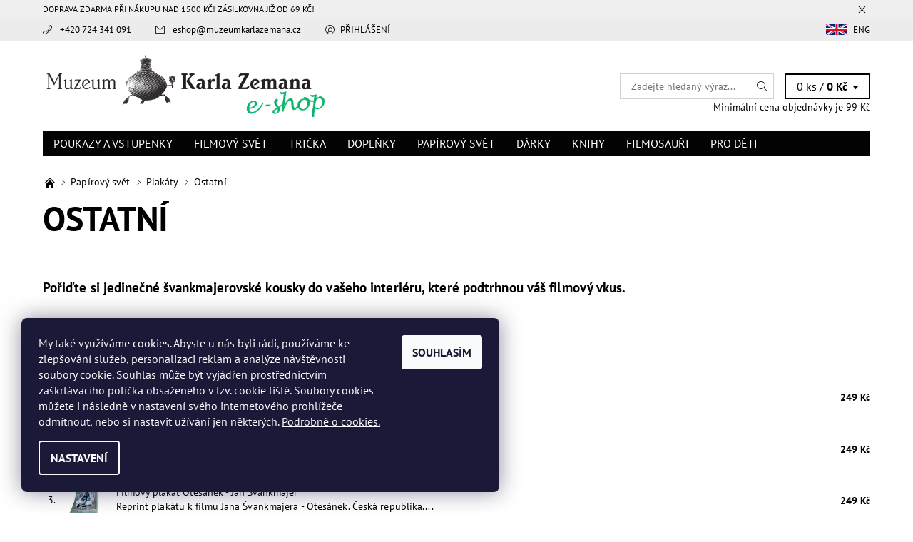

--- FILE ---
content_type: text/html; charset=utf-8
request_url: https://eshop.muzeumkarlazemana.cz/ostatni-plakaty/
body_size: 21494
content:
<!DOCTYPE html>
<html id="css" xml:lang='cs' lang='cs' class="external-fonts-loaded">
    <head>
        <link rel="preconnect" href="https://cdn.myshoptet.com" /><link rel="dns-prefetch" href="https://cdn.myshoptet.com" /><link rel="preload" href="https://cdn.myshoptet.com/prj/dist/master/cms/libs/jquery/jquery-1.11.3.min.js" as="script" />        <script>
dataLayer = [];
dataLayer.push({'shoptet' : {
    "pageId": 849,
    "pageType": "category",
    "currency": "CZK",
    "currencyInfo": {
        "decimalSeparator": ",",
        "exchangeRate": 1,
        "priceDecimalPlaces": 2,
        "symbol": "K\u010d",
        "symbolLeft": 0,
        "thousandSeparator": " "
    },
    "language": "cs",
    "projectId": 206233,
    "category": {
        "guid": "bc7d09cf-918a-11e8-a8f6-002590dad85e",
        "path": "Pap\u00edrov\u00fd sv\u011bt | Plak\u00e1ty | Ostatn\u00ed",
        "parentCategoryGuid": "de6b967e-2788-11e8-8216-002590dad85e"
    },
    "cartInfo": {
        "id": null,
        "freeShipping": false,
        "freeShippingFrom": 0,
        "leftToFreeGift": {
            "formattedPrice": "500 K\u010d",
            "priceLeft": 500
        },
        "freeGift": false,
        "leftToFreeShipping": {
            "priceLeft": 0,
            "dependOnRegion": 0,
            "formattedPrice": "0 K\u010d"
        },
        "discountCoupon": [],
        "getNoBillingShippingPrice": {
            "withoutVat": 0,
            "vat": 0,
            "withVat": 0
        },
        "cartItems": [],
        "taxMode": "ORDINARY"
    },
    "cart": [],
    "customer": {
        "priceRatio": 1,
        "priceListId": 1,
        "groupId": null,
        "registered": false,
        "mainAccount": false
    }
}});
dataLayer.push({'cookie_consent' : {
    "marketing": "denied",
    "analytics": "denied"
}});
document.addEventListener('DOMContentLoaded', function() {
    shoptet.consent.onAccept(function(agreements) {
        if (agreements.length == 0) {
            return;
        }
        dataLayer.push({
            'cookie_consent' : {
                'marketing' : (agreements.includes(shoptet.config.cookiesConsentOptPersonalisation)
                    ? 'granted' : 'denied'),
                'analytics': (agreements.includes(shoptet.config.cookiesConsentOptAnalytics)
                    ? 'granted' : 'denied')
            },
            'event': 'cookie_consent'
        });
    });
});
</script>

<!-- Google Tag Manager -->
<script>(function(w,d,s,l,i){w[l]=w[l]||[];w[l].push({'gtm.start':
new Date().getTime(),event:'gtm.js'});var f=d.getElementsByTagName(s)[0],
j=d.createElement(s),dl=l!='dataLayer'?'&l='+l:'';j.async=true;j.src=
'https://www.googletagmanager.com/gtm.js?id='+i+dl;f.parentNode.insertBefore(j,f);
})(window,document,'script','dataLayer','GTM-TWNWTTR');</script>
<!-- End Google Tag Manager -->


        <meta http-equiv="content-type" content="text/html; charset=utf-8" />
        <title>Plakáty s motivy filmů Jana Švankmajera</title>

        <meta name="viewport" content="width=device-width, initial-scale=1.0" />
        <meta name="format-detection" content="telephone=no" />

        
            <meta property="og:type" content="website"><meta property="og:site_name" content="eshop.muzeumkarlazemana.cz"><meta property="og:url" content="https://eshop.muzeumkarlazemana.cz/ostatni-plakaty/"><meta property="og:title" content="Plakáty s motivy filmů Jana Švankmajera"><meta name="author" content="Muzeum Karla Zemana"><meta name="web_author" content="Shoptet.cz"><meta name="dcterms.rightsHolder" content="eshop.muzeumkarlazemana.cz"><meta name="robots" content="index,follow"><meta property="og:image" content="https://cdn.myshoptet.com/usr/eshop.muzeumkarlazemana.cz/user/front_images/ogImage/hp.png?t=1769194098"><meta property="og:description" content="Plakáty s motivy filmů Jana Švankmajera"><meta name="description" content="Plakáty s motivy filmů Jana Švankmajera"><meta name="google-site-verification" content="gQ2EFOZEXaIBwK0Xaj2Xzw">
        


        
        <noscript>
            <style media="screen">
                #category-filter-hover {
                    display: block !important;
                }
            </style>
        </noscript>
        
    <link href="https://cdn.myshoptet.com/prj/dist/master/cms/templates/frontend_templates/shared/css/font-face/pt-sans.css" rel="stylesheet"><link href="https://cdn.myshoptet.com/prj/dist/master/shop/dist/font-shoptet-06.css.e6903393d3bd5aa27e58.css" rel="stylesheet">    <script>
    var oldBrowser = false;
    </script>
    <!--[if lt IE 9]>
        <script src="https://cdnjs.cloudflare.com/ajax/libs/html5shiv/3.7.3/html5shiv.js"></script>
        <script>
            var oldBrowser = '<strong>Upozornění!</strong> Používáte zastaralý prohlížeč, který již není podporován. Prosím <a href="https://www.whatismybrowser.com/" target="_blank" rel="nofollow">aktualizujte svůj prohlížeč</a> a zvyšte své UX.';
        </script>
    <![endif]-->

        <style>:root {--color-primary: #030303;--color-primary-h: 0;--color-primary-s: 0%;--color-primary-l: 1%;--color-primary-hover: #ececec;--color-primary-hover-h: 0;--color-primary-hover-s: 0%;--color-primary-hover-l: 93%;--color-secondary: #0cb66c;--color-secondary-h: 154;--color-secondary-s: 88%;--color-secondary-l: 38%;--color-secondary-hover: #d2d2d2;--color-secondary-hover-h: 0;--color-secondary-hover-s: 0%;--color-secondary-hover-l: 82%;--color-tertiary: #000000;--color-tertiary-h: 0;--color-tertiary-s: 0%;--color-tertiary-l: 0%;--color-tertiary-hover: #000000;--color-tertiary-hover-h: 0;--color-tertiary-hover-s: 0%;--color-tertiary-hover-l: 0%;--color-header-background: #ffffff;--template-font: "PT Sans";--template-headings-font: "PT Sans";--header-background-url: none;--cookies-notice-background: #1A1937;--cookies-notice-color: #F8FAFB;--cookies-notice-button-hover: #f5f5f5;--cookies-notice-link-hover: #27263f;--templates-update-management-preview-mode-content: "Náhled aktualizací šablony je aktivní pro váš prohlížeč."}</style>

        <style>:root {--logo-x-position: 10px;--logo-y-position: 10px;--front-image-x-position: 319px;--front-image-y-position: 0px;}</style>

        <link href="https://cdn.myshoptet.com/prj/dist/master/shop/dist/main-06.css.864c5a6d54b488b8ad20.css" rel="stylesheet" media="screen" />

        <link rel="stylesheet" href="https://cdn.myshoptet.com/prj/dist/master/cms/templates/frontend_templates/_/css/print.css" media="print" />
                            <link rel="shortcut icon" href="/favicon.ico" type="image/x-icon" />
                                    <link rel="canonical" href="https://eshop.muzeumkarlazemana.cz/ostatni-plakaty/" />
        
        
        
            <script>
        var _hwq = _hwq || [];
        _hwq.push(['setKey', '21882DC4E6A4F1CDBDFFA20F0E9B4139']);
        _hwq.push(['setTopPos', '200']);
        _hwq.push(['showWidget', '21']);
        (function() {
            var ho = document.createElement('script');
            ho.src = 'https://cz.im9.cz/direct/i/gjs.php?n=wdgt&sak=21882DC4E6A4F1CDBDFFA20F0E9B4139';
            var s = document.getElementsByTagName('script')[0]; s.parentNode.insertBefore(ho, s);
        })();
    </script>

                
                    
                <script>var shoptet = shoptet || {};shoptet.abilities = {"about":{"generation":2,"id":"06"},"config":{"category":{"product":{"image_size":"detail_alt_1"}},"navigation_breakpoint":991,"number_of_active_related_products":2,"product_slider":{"autoplay":false,"autoplay_speed":3000,"loop":true,"navigation":true,"pagination":true,"shadow_size":0}},"elements":{"recapitulation_in_checkout":true},"feature":{"directional_thumbnails":false,"extended_ajax_cart":false,"extended_search_whisperer":false,"fixed_header":false,"images_in_menu":false,"product_slider":false,"simple_ajax_cart":true,"smart_labels":false,"tabs_accordion":false,"tabs_responsive":false,"top_navigation_menu":false,"user_action_fullscreen":false}};shoptet.design = {"template":{"name":"Soul","colorVariant":"06-seven"},"layout":{"homepage":"catalog4","subPage":"catalog4","productDetail":"catalog4"},"colorScheme":{"conversionColor":"#0cb66c","conversionColorHover":"#d2d2d2","color1":"#030303","color2":"#ececec","color3":"#000000","color4":"#000000"},"fonts":{"heading":"PT Sans","text":"PT Sans"},"header":{"backgroundImage":null,"image":null,"logo":"https:\/\/eshop.muzeumkarlazemana.czuser\/logos\/cz_logo_nadelku_eshop.png","color":"#ffffff"},"background":{"enabled":false,"color":null,"image":null}};shoptet.config = {};shoptet.events = {};shoptet.runtime = {};shoptet.content = shoptet.content || {};shoptet.updates = {};shoptet.messages = [];shoptet.messages['lightboxImg'] = "Obrázek";shoptet.messages['lightboxOf'] = "z";shoptet.messages['more'] = "Více";shoptet.messages['cancel'] = "Zrušit";shoptet.messages['removedItem'] = "Položka byla odstraněna z košíku.";shoptet.messages['discountCouponWarning'] = "Zapomněli jste uplatnit slevový kupón. Pro pokračování jej uplatněte pomocí tlačítka vedle vstupního pole, nebo jej smažte.";shoptet.messages['charsNeeded'] = "Prosím, použijte minimálně 3 znaky!";shoptet.messages['invalidCompanyId'] = "Neplané IČ, povoleny jsou pouze číslice";shoptet.messages['needHelp'] = "Potřebujete pomoc?";shoptet.messages['showContacts'] = "Zobrazit kontakty";shoptet.messages['hideContacts'] = "Skrýt kontakty";shoptet.messages['ajaxError'] = "Došlo k chybě; obnovte prosím stránku a zkuste to znovu.";shoptet.messages['variantWarning'] = "Zvolte prosím variantu produktu.";shoptet.messages['chooseVariant'] = "Zvolte variantu";shoptet.messages['unavailableVariant'] = "Tato varianta není dostupná a není možné ji objednat.";shoptet.messages['withVat'] = "včetně DPH";shoptet.messages['withoutVat'] = "bez DPH";shoptet.messages['toCart'] = "Do košíku";shoptet.messages['emptyCart'] = "Prázdný košík";shoptet.messages['change'] = "Změnit";shoptet.messages['chosenBranch'] = "Zvolená pobočka";shoptet.messages['validatorRequired'] = "Povinné pole";shoptet.messages['validatorEmail'] = "Prosím vložte platnou e-mailovou adresu";shoptet.messages['validatorUrl'] = "Prosím vložte platnou URL adresu";shoptet.messages['validatorDate'] = "Prosím vložte platné datum";shoptet.messages['validatorNumber'] = "Vložte číslo";shoptet.messages['validatorDigits'] = "Prosím vložte pouze číslice";shoptet.messages['validatorCheckbox'] = "Zadejte prosím všechna povinná pole";shoptet.messages['validatorConsent'] = "Bez souhlasu nelze odeslat.";shoptet.messages['validatorPassword'] = "Hesla se neshodují";shoptet.messages['validatorInvalidPhoneNumber'] = "Vyplňte prosím platné telefonní číslo bez předvolby.";shoptet.messages['validatorInvalidPhoneNumberSuggestedRegion'] = "Neplatné číslo — navržený region: %1";shoptet.messages['validatorInvalidCompanyId'] = "Neplatné IČ, musí být ve tvaru jako %1";shoptet.messages['validatorFullName'] = "Nezapomněli jste příjmení?";shoptet.messages['validatorHouseNumber'] = "Prosím zadejte správné číslo domu";shoptet.messages['validatorZipCode'] = "Zadané PSČ neodpovídá zvolené zemi";shoptet.messages['validatorShortPhoneNumber'] = "Telefonní číslo musí mít min. 8 znaků";shoptet.messages['choose-personal-collection'] = "Prosím vyberte místo doručení u osobního odběru, není zvoleno.";shoptet.messages['choose-external-shipping'] = "Upřesněte prosím vybraný způsob dopravy";shoptet.messages['choose-ceska-posta'] = "Pobočka České Pošty není určena, zvolte prosím některou";shoptet.messages['choose-hupostPostaPont'] = "Pobočka Maďarské pošty není vybrána, zvolte prosím nějakou";shoptet.messages['choose-postSk'] = "Pobočka Slovenské pošty není zvolena, vyberte prosím některou";shoptet.messages['choose-ulozenka'] = "Pobočka Uloženky nebyla zvolena, prosím vyberte některou";shoptet.messages['choose-zasilkovna'] = "Pobočka Zásilkovny nebyla zvolena, prosím vyberte některou";shoptet.messages['choose-ppl-cz'] = "Pobočka PPL ParcelShop nebyla vybrána, vyberte prosím jednu";shoptet.messages['choose-glsCz'] = "Pobočka GLS ParcelShop nebyla zvolena, prosím vyberte některou";shoptet.messages['choose-dpd-cz'] = "Ani jedna z poboček služby DPD Parcel Shop nebyla zvolená, prosím vyberte si jednu z možností.";shoptet.messages['watchdogType'] = "Je zapotřebí vybrat jednu z možností u sledování produktu.";shoptet.messages['watchdog-consent-required'] = "Musíte zaškrtnout všechny povinné souhlasy";shoptet.messages['watchdogEmailEmpty'] = "Prosím vyplňte e-mail";shoptet.messages['privacyPolicy'] = 'Musíte souhlasit s ochranou osobních údajů';shoptet.messages['amountChanged'] = '(množství bylo změněno)';shoptet.messages['unavailableCombination'] = 'Není k dispozici v této kombinaci';shoptet.messages['specifyShippingMethod'] = 'Upřesněte dopravu';shoptet.messages['PIScountryOptionMoreBanks'] = 'Možnost platby z %1 bank';shoptet.messages['PIScountryOptionOneBank'] = 'Možnost platby z 1 banky';shoptet.messages['PIScurrencyInfoCZK'] = 'V měně CZK lze zaplatit pouze prostřednictvím českých bank.';shoptet.messages['PIScurrencyInfoHUF'] = 'V měně HUF lze zaplatit pouze prostřednictvím maďarských bank.';shoptet.messages['validatorVatIdWaiting'] = "Ověřujeme";shoptet.messages['validatorVatIdValid'] = "Ověřeno";shoptet.messages['validatorVatIdInvalid'] = "DIČ se nepodařilo ověřit, i přesto můžete objednávku dokončit";shoptet.messages['validatorVatIdInvalidOrderForbid'] = "Zadané DIČ nelze nyní ověřit, protože služba ověřování je dočasně nedostupná. Zkuste opakovat zadání později, nebo DIČ vymažte s vaši objednávku dokončete v režimu OSS. Případně kontaktujte prodejce.";shoptet.messages['validatorVatIdInvalidOssRegime'] = "Zadané DIČ nemůže být ověřeno, protože služba ověřování je dočasně nedostupná. Vaše objednávka bude dokončena v režimu OSS. Případně kontaktujte prodejce.";shoptet.messages['previous'] = "Předchozí";shoptet.messages['next'] = "Následující";shoptet.messages['close'] = "Zavřít";shoptet.messages['imageWithoutAlt'] = "Tento obrázek nemá popisek";shoptet.messages['newQuantity'] = "Nové množství:";shoptet.messages['currentQuantity'] = "Aktuální množství:";shoptet.messages['quantityRange'] = "Prosím vložte číslo v rozmezí %1 a %2";shoptet.messages['skipped'] = "Přeskočeno";shoptet.messages.validator = {};shoptet.messages.validator.nameRequired = "Zadejte jméno a příjmení.";shoptet.messages.validator.emailRequired = "Zadejte e-mailovou adresu (např. jan.novak@example.com).";shoptet.messages.validator.phoneRequired = "Zadejte telefonní číslo.";shoptet.messages.validator.messageRequired = "Napište komentář.";shoptet.messages.validator.descriptionRequired = shoptet.messages.validator.messageRequired;shoptet.messages.validator.captchaRequired = "Vyplňte bezpečnostní kontrolu.";shoptet.messages.validator.consentsRequired = "Potvrďte svůj souhlas.";shoptet.messages.validator.scoreRequired = "Zadejte počet hvězdiček.";shoptet.messages.validator.passwordRequired = "Zadejte heslo, které bude obsahovat min. 4 znaky.";shoptet.messages.validator.passwordAgainRequired = shoptet.messages.validator.passwordRequired;shoptet.messages.validator.currentPasswordRequired = shoptet.messages.validator.passwordRequired;shoptet.messages.validator.birthdateRequired = "Zadejte datum narození.";shoptet.messages.validator.billFullNameRequired = "Zadejte jméno a příjmení.";shoptet.messages.validator.deliveryFullNameRequired = shoptet.messages.validator.billFullNameRequired;shoptet.messages.validator.billStreetRequired = "Zadejte název ulice.";shoptet.messages.validator.deliveryStreetRequired = shoptet.messages.validator.billStreetRequired;shoptet.messages.validator.billHouseNumberRequired = "Zadejte číslo domu.";shoptet.messages.validator.deliveryHouseNumberRequired = shoptet.messages.validator.billHouseNumberRequired;shoptet.messages.validator.billZipRequired = "Zadejte PSČ.";shoptet.messages.validator.deliveryZipRequired = shoptet.messages.validator.billZipRequired;shoptet.messages.validator.billCityRequired = "Zadejte název města.";shoptet.messages.validator.deliveryCityRequired = shoptet.messages.validator.billCityRequired;shoptet.messages.validator.companyIdRequired = "Zadejte IČ.";shoptet.messages.validator.vatIdRequired = "Zadejte DIČ.";shoptet.messages.validator.billCompanyRequired = "Zadejte název společnosti.";shoptet.messages['loading'] = "Načítám…";shoptet.messages['stillLoading'] = "Stále načítám…";shoptet.messages['loadingFailed'] = "Načtení se nezdařilo. Zkuste to znovu.";shoptet.messages['productsSorted'] = "Produkty seřazeny.";shoptet.messages['formLoadingFailed'] = "Formulář se nepodařilo načíst. Zkuste to prosím znovu.";shoptet.messages.moreInfo = "Více informací";shoptet.config.showAdvancedOrder = true;shoptet.config.orderingProcess = {active: false,step: false};shoptet.config.documentsRounding = '3';shoptet.config.documentPriceDecimalPlaces = '0';shoptet.config.thousandSeparator = ' ';shoptet.config.decSeparator = ',';shoptet.config.decPlaces = '2';shoptet.config.decPlacesSystemDefault = '2';shoptet.config.currencySymbol = 'Kč';shoptet.config.currencySymbolLeft = '0';shoptet.config.defaultVatIncluded = 1;shoptet.config.defaultProductMaxAmount = 9999;shoptet.config.inStockAvailabilityId = -1;shoptet.config.defaultProductMaxAmount = 9999;shoptet.config.inStockAvailabilityId = -1;shoptet.config.cartActionUrl = '/action/Cart';shoptet.config.advancedOrderUrl = '/action/Cart/GetExtendedOrder/';shoptet.config.cartContentUrl = '/action/Cart/GetCartContent/';shoptet.config.stockAmountUrl = '/action/ProductStockAmount/';shoptet.config.addToCartUrl = '/action/Cart/addCartItem/';shoptet.config.removeFromCartUrl = '/action/Cart/deleteCartItem/';shoptet.config.updateCartUrl = '/action/Cart/setCartItemAmount/';shoptet.config.addDiscountCouponUrl = '/action/Cart/addDiscountCoupon/';shoptet.config.setSelectedGiftUrl = '/action/Cart/setSelectedGift/';shoptet.config.rateProduct = '/action/ProductDetail/RateProduct/';shoptet.config.customerDataUrl = '/action/OrderingProcess/step2CustomerAjax/';shoptet.config.registerUrl = '/registrace/';shoptet.config.agreementCookieName = 'site-agreement';shoptet.config.cookiesConsentUrl = '/action/CustomerCookieConsent/';shoptet.config.cookiesConsentIsActive = 1;shoptet.config.cookiesConsentOptAnalytics = 'analytics';shoptet.config.cookiesConsentOptPersonalisation = 'personalisation';shoptet.config.cookiesConsentOptNone = 'none';shoptet.config.cookiesConsentRefuseDuration = 7;shoptet.config.cookiesConsentName = 'CookiesConsent';shoptet.config.agreementCookieExpire = 400;shoptet.config.cookiesConsentSettingsUrl = '/cookies-settings/';shoptet.config.fonts = {"google":{"attributes":"400,700,900:latin-ext","families":["PT Sans"],"urls":["https:\/\/cdn.myshoptet.com\/prj\/dist\/master\/cms\/templates\/frontend_templates\/shared\/css\/font-face\/pt-sans.css"]},"custom":{"families":["shoptet"],"urls":["https:\/\/cdn.myshoptet.com\/prj\/dist\/master\/shop\/dist\/font-shoptet-06.css.e6903393d3bd5aa27e58.css"]}};shoptet.config.mobileHeaderVersion = '1';shoptet.config.fbCAPIEnabled = false;shoptet.config.fbPixelEnabled = true;shoptet.config.fbCAPIUrl = '/action/FacebookCAPI/';shoptet.content.regexp = /strana-[0-9]+[\/]/g;shoptet.content.colorboxHeader = '<div class="colorbox-html-content">';shoptet.content.colorboxFooter = '</div>';shoptet.customer = {};shoptet.csrf = shoptet.csrf || {};shoptet.csrf.token = 'csrf_2ejEY4DLcbf9aa3b8e474165';shoptet.csrf.invalidTokenModal = '<div><h2>Přihlaste se prosím znovu</h2><p>Omlouváme se, ale Váš CSRF token pravděpodobně vypršel. Abychom mohli udržet Vaši bezpečnost na co největší úrovni potřebujeme, abyste se znovu přihlásili.</p><p>Děkujeme za pochopení.</p><div><a href="/login/?backTo=%2Fostatni-plakaty%2F">Přihlášení</a></div></div> ';shoptet.csrf.formsSelector = 'csrf-enabled';shoptet.csrf.submitListener = true;shoptet.csrf.validateURL = '/action/ValidateCSRFToken/Index/';shoptet.csrf.refreshURL = '/action/RefreshCSRFTokenNew/Index/';shoptet.csrf.enabled = true;shoptet.config.googleAnalytics ||= {};shoptet.config.googleAnalytics.isGa4Enabled = true;shoptet.config.googleAnalytics.route ||= {};shoptet.config.googleAnalytics.route.ua = "UA";shoptet.config.googleAnalytics.route.ga4 = "GA4";shoptet.config.ums_a11y_category_page = true;shoptet.config.discussion_rating_forms = false;shoptet.config.ums_forms_redesign = false;shoptet.config.showPriceWithoutVat = '';shoptet.config.ums_a11y_login = false;</script>
        <script src="https://cdn.myshoptet.com/prj/dist/master/cms/libs/googleDataLayerHelper/dataLayerHelper.js"></script><script src="https://cdn.myshoptet.com/prj/dist/master/cms/libs/jquery/jquery-1.11.3.min.js"></script><script src="https://cdn.myshoptet.com/prj/dist/master/cms/libs/jquery/jquery-migrate-1.4.1.min.js"></script><script src="https://cdn.myshoptet.com/prj/dist/master/cms/libs/jquery/jquery-ui-1.8.24.min.js"></script>
    <script src="https://cdn.myshoptet.com/prj/dist/master/shop/dist/main-06.js.8c5f4d13342fcf9a0c71.js"></script>
<script src="https://cdn.myshoptet.com/prj/dist/master/shop/dist/shared-2g.js.aa13ef3ecca51cd89ec5.js"></script><script src="https://cdn.myshoptet.com/prj/dist/master/cms/libs/jqueryui/i18n/datepicker-cs.js"></script><script>if (window.self !== window.top) {const script = document.createElement('script');script.type = 'module';script.src = "https://cdn.myshoptet.com/prj/dist/master/shop/dist/editorPreview.js.e7168e827271d1c16a1d.js";document.body.appendChild(script);}</script>        <script>
            jQuery.extend(jQuery.cybergenicsFormValidator.messages, {
                required: "Povinné pole",
                email: "Prosím vložte platnou e-mailovou adresu",
                url: "Prosím vložte platnou URL adresu",
                date: "Prosím vložte platné datum",
                number: "Vložte číslo",
                digits: "Prosím vložte pouze číslice",
                checkbox: "Zadejte prosím všechna povinná pole",
                validatorConsent: "Bez souhlasu nelze odeslat.",
                password: "Hesla se neshodují",
                invalidPhoneNumber: "Vyplňte prosím platné telefonní číslo bez předvolby.",
                invalidCompanyId: 'Nevalidní IČ, musí mít přesně 8 čísel (před kratší IČ lze dát nuly)',
                fullName: "Nezapomněli jste příjmení?",
                zipCode: "Zadané PSČ neodpovídá zvolené zemi",
                houseNumber: "Prosím zadejte správné číslo domu",
                shortPhoneNumber: "Telefonní číslo musí mít min. 8 znaků",
                privacyPolicy: "Musíte souhlasit s ochranou osobních údajů"
            });
        </script>
                                    
                
        
        <!-- User include -->
                <!-- api 608(256) html code header -->
<link rel="stylesheet" href="https://cdn.myshoptet.com/usr/api2.dklab.cz/user/documents/_doplnky/bannery/206233/3737/206233_3737.css" type="text/css" /><style>
        :root {
            --dklab-bannery-b-hp-padding: 10px;
            --dklab-bannery-b-hp-box-padding: 30px;
            --dklab-bannery-b-hp-big-screen: 50%;
            --dklab-bannery-b-hp-medium-screen: 50%;
            --dklab-bannery-b-hp-small-screen: 50%;
            --dklab-bannery-b-hp-tablet-screen: 50%;
            --dklab-bannery-b-hp-mobile-screen: 100%;

            --dklab-bannery-i-hp-icon-color: #0CB66C;
            --dklab-bannery-i-hp-color: #000000;
            --dklab-bannery-i-hp-background: #FFFFFF;            
            
            --dklab-bannery-i-d-icon-color: #0CB66C;
            --dklab-bannery-i-d-color: #000000;
            --dklab-bannery-i-d-background: #FFFFFF;


            --dklab-bannery-i-hp-w-big-screen: 4;
            --dklab-bannery-i-hp-w-medium-screen: 4;
            --dklab-bannery-i-hp-w-small-screen: 4;
            --dklab-bannery-i-hp-w-tablet-screen: 4;
            --dklab-bannery-i-hp-w-mobile-screen: 2;
            
            --dklab-bannery-i-d-w-big-screen: 4;
            --dklab-bannery-i-d-w-medium-screen: 4;
            --dklab-bannery-i-d-w-small-screen: 4;
            --dklab-bannery-i-d-w-tablet-screen: 4;
            --dklab-bannery-i-d-w-mobile-screen: 2;

        }</style>
<!-- service 608(256) html code header -->
<link rel="stylesheet" href="https://cdn.myshoptet.com/usr/api.dklab.cz/user/documents/fontawesome/css/all.css?v=1.02" type="text/css" />
<!-- service 704(350) html code header -->
<link rel="stylesheet" href="https://cdn.myshoptet.com/usr/shoptet.tomashlad.eu/user/documents/extras/quick-view/screen.css?v=20200836"/>
<!-- service 421(75) html code header -->
<style>
body:not(.template-07):not(.template-09):not(.template-10):not(.template-11):not(.template-12):not(.template-13):not(.template-14) #return-to-top i::before {content: 'a';}
#return-to-top i:before {content: '\e911';}
#return-to-top {
z-index: 99999999;
    position: fixed;
    bottom: 45px;
    right: 20px;
background: rgba(0, 0, 0, 0.7);
    width: 50px;
    height: 50px;
    display: block;
    text-decoration: none;
    -webkit-border-radius: 35px;
    -moz-border-radius: 35px;
    border-radius: 35px;
    display: none;
    -webkit-transition: all 0.3s linear;
    -moz-transition: all 0.3s ease;
    -ms-transition: all 0.3s ease;
    -o-transition: all 0.3s ease;
    transition: all 0.3s ease;
}
#return-to-top i {color: #fff;margin: -10px 0 0 -10px;position: relative;left: 50%;top: 50%;font-size: 19px;-webkit-transition: all 0.3s ease;-moz-transition: all 0.3s ease;-ms-transition: all 0.3s ease;-o-transition: all 0.3s ease;transition: all 0.3s ease;height: 20px;width: 20px;text-align: center;display: block;font-style: normal;}
#return-to-top:hover {
    background: rgba(0, 0, 0, 0.9);
}
#return-to-top:hover i {
    color: #fff;
}
.icon-chevron-up::before {
font-weight: bold;
}
.ordering-process #return-to-top{display: none !important;}
</style>
<!-- project html code header -->
<style>


.id-1182 .error-message
{
display:none

}
.in-index #dklabBanplusIkony
{
margin-bottom:30px;
}
.pageLogin__logoImg
{
max-width: 160px;
width: 160px;
color: red;
}

</style>

<!-- autor: jan@pikla.cz --> <!-- testovano na sablone SOUL -->
<style>
/* V hlavnim menu odstrani polozku "uvodni stranka" */
#a-home {
 display: none;
}


#checkout-set-registration
{
margin-left: 1rem !important;
margin-bottom: 1rem !important;
}
#checkout-set-registration input
{
margin-right: 0.5rem !important;
}

#note-for-vendor
{
margin-bottom: 0.5rem !important;
}

</style>
<link href="https://cdn.myshoptet.com/usr/eshop.muzeumkarlazemana.cz/user/documents/upload/main.css?v=12102021" rel="stylesheet">
<link href="https://cdn.myshoptet.com/usr/380023.myshoptet.com/user/documents/webs/muzeumkarlazemana.cz/db_style.css?v=1.01" rel="stylesheet" />

<!-- Odstranění quickview button na mobilních zařízeních - Shopteťák.cz -->
<style>
@media only screen and (max-width: 768px) {
  body .product .quick-view-btn {
		display: none;
  }
}
</style>

<!-- Konec úpravy - Shopteťák.cz -->

        <!-- /User include -->
                                <!-- Global site tag (gtag.js) - Google Analytics -->
    <script async src="https://www.googletagmanager.com/gtag/js?id=G-8EQDH5E33P"></script>
    <script>
        
        window.dataLayer = window.dataLayer || [];
        function gtag(){dataLayer.push(arguments);}
        

                    console.debug('default consent data');

            gtag('consent', 'default', {"ad_storage":"denied","analytics_storage":"denied","ad_user_data":"denied","ad_personalization":"denied","wait_for_update":500});
            dataLayer.push({
                'event': 'default_consent'
            });
        
        gtag('js', new Date());

                gtag('config', 'UA-161638189-3', { 'groups': "UA" });
        
                gtag('config', 'G-8EQDH5E33P', {"groups":"GA4","send_page_view":false,"content_group":"category","currency":"CZK","page_language":"cs"});
        
                gtag('config', 'AW-573337987');
        
        
        
        
        
                    gtag('event', 'page_view', {"send_to":"GA4","page_language":"cs","content_group":"category","currency":"CZK"});
        
        
        
        
        
        
        
        
        
        
        
        
        
        document.addEventListener('DOMContentLoaded', function() {
            if (typeof shoptet.tracking !== 'undefined') {
                for (var id in shoptet.tracking.bannersList) {
                    gtag('event', 'view_promotion', {
                        "send_to": "UA",
                        "promotions": [
                            {
                                "id": shoptet.tracking.bannersList[id].id,
                                "name": shoptet.tracking.bannersList[id].name,
                                "position": shoptet.tracking.bannersList[id].position
                            }
                        ]
                    });
                }
            }

            shoptet.consent.onAccept(function(agreements) {
                if (agreements.length !== 0) {
                    console.debug('gtag consent accept');
                    var gtagConsentPayload =  {
                        'ad_storage': agreements.includes(shoptet.config.cookiesConsentOptPersonalisation)
                            ? 'granted' : 'denied',
                        'analytics_storage': agreements.includes(shoptet.config.cookiesConsentOptAnalytics)
                            ? 'granted' : 'denied',
                                                                                                'ad_user_data': agreements.includes(shoptet.config.cookiesConsentOptPersonalisation)
                            ? 'granted' : 'denied',
                        'ad_personalization': agreements.includes(shoptet.config.cookiesConsentOptPersonalisation)
                            ? 'granted' : 'denied',
                        };
                    console.debug('update consent data', gtagConsentPayload);
                    gtag('consent', 'update', gtagConsentPayload);
                    dataLayer.push(
                        { 'event': 'update_consent' }
                    );
                }
            });
        });
    </script>

                <!-- Facebook Pixel Code -->
<script type="text/plain" data-cookiecategory="analytics">
!function(f,b,e,v,n,t,s){if(f.fbq)return;n=f.fbq=function(){n.callMethod?
            n.callMethod.apply(n,arguments):n.queue.push(arguments)};if(!f._fbq)f._fbq=n;
            n.push=n;n.loaded=!0;n.version='2.0';n.queue=[];t=b.createElement(e);t.async=!0;
            t.src=v;s=b.getElementsByTagName(e)[0];s.parentNode.insertBefore(t,s)}(window,
            document,'script','//connect.facebook.net/en_US/fbevents.js');
$(document).ready(function(){
fbq('set', 'autoConfig', 'false', '2368058069878208')
fbq("init", "2368058069878208", {}, { agent:"plshoptet" });
fbq("track", "PageView",{}, {"eventID":"a6ffa0171144e633f17ebe8d576d3b26"});
window.dataLayer = window.dataLayer || [];
dataLayer.push({"fbpixel": "loaded","event": "fbloaded"});
fbq("track", "ViewCategory", {"content_name":"Ostatn\u00ed","content_category":"Ostatn\u00ed","content_ids":["00084","00085","00086","00088","00082","00087","00083","00089"],"content_type":"product"}, {"eventID":"a6ffa0171144e633f17ebe8d576d3b26"});
});
</script>
<noscript>
<img height="1" width="1" style="display:none" src="https://www.facebook.com/tr?id=2368058069878208&ev=PageView&noscript=1"/>
</noscript>
<!-- End Facebook Pixel Code -->

                                                    </head>
    <body class="desktop id-849 in-ostatni-plakaty template-06 type-category page-category ajax-add-to-cart">
        <div id="fb-root"></div>
        <script>
            window.fbAsyncInit = function() {
                FB.init({
                    autoLogAppEvents : true,
                    xfbml            : true,
                    version          : 'v24.0'
                });
            };
        </script>
        <script async defer crossorigin="anonymous" src="https://connect.facebook.net/cs_CZ/sdk.js#xfbml=1&version=v24.0"></script><script>
var dataHelper = new DataLayerHelper(dataLayer);
// Page type is one of:
//     checkout: cart, billingAndShipping, customerDetails, thankYou
//     other:    homepage, article, category, productDetail, section
var pageType = dataHelper.get('shoptet.pageType');

// On any page, you can check for content of cart.
// It contains pairs productCode => itemCount
var cart = dataHelper.get('shoptet.cart');

// Different page types have different data available
if (pageType == "productDetail") {
  dataLayer.push({
    // We show how to change delimiter if needed
    'hierarchy' : dataHelper.get('shoptet.product.currentCategory').split(' \| ').join(':')
  });
}
</script>

<!-- Google Tag Manager (noscript) -->
<noscript><iframe src="https://www.googletagmanager.com/ns.html?id=GTM-TWNWTTR"
height="0" width="0" style="display:none;visibility:hidden"></iframe></noscript>
<!-- End Google Tag Manager (noscript) -->

    <div class="site-msg information small-12">
        <div class="row small-12">
            <div class="column">
                <div class="text">
                    DOPRAVA ZDARMA PŘI NÁKUPU NAD 1500 KČ! ZÁSILKOVNA JIŽ OD 69 KČ!
                </div>

                <div class="close js-close-information-msg"></div>
            </div>
        </div>
    </div>
<div id="main-wrapper"><div id="main-wrapper-in"><header id="header"><div class="header-info-wrap">
    <div class="row">
                                    
                <ul class="header-contacts list-inline large-6 medium-6 small-12 columns">
                                                                                                            <li class="header-phone menu-element-link icon-phone-before">
                            <a href="tel:+420724341091" title="Telefon">+420 724 341 091</a>
                        </li>
                                                                <li class="header-email menu-element-link icon-mail-before">
                                                            <a href="mailto:eshop&#64;muzeumkarlazemana.cz">eshop<!---->&#64;<!---->muzeumkarlazemana.cz</a>
                                                    </li>
                                    </ul><ul class="currency-switcher large-6 medium-6 small-6 columns text-right list-inline">
            
                                                            
            
                                <li id="top-links">
                                             <ul class="responsive-mobile-hidden box-account-links list-inline"><li class="menu-element-link icon-login-before"><a class="icon-account-login" href="/login/?backTo=%2Fostatni-plakaty%2F" title="Přihlášení" data-testid="signin" rel="nofollow">Přihlášení</a></li></ul>
                </li>
            
        </ul>
    </div>
</div>

<div class="row">
    <div class="columns">
        <div class="header-in-wrap valign-middle-block large-12 medium-12 small-12">
            
                                                <div class="large-6 medium-6 small-12 columns">
                                                             <a href="/" id="logo" class="clearfix" title="Muzeum Karla Zemana" data-testid="linkWebsiteLogo"><img src="https://cdn.myshoptet.com/usr/eshop.muzeumkarlazemana.cz/user/logos/cz_logo_nadelku_eshop.png" alt="Muzeum Karla Zemana" /></a>
                </div><ul class="header-in large-6 medium-6 small-12 columns text-right list-inline valign-top-inline">
                
                                        <li class="header-seachform-wrap" itemscope itemtype="https://schema.org/WebSite">
                        <meta itemprop="headline" content="Ostatní"/>
<meta itemprop="url" content="https://eshop.muzeumkarlazemana.cz"/>
        <meta itemprop="text" content="Plakáty s motivy filmů Jana Švankmajera"/>

                        <form class="search-whisperer-wrap search-whisperer-wrap-v1" action="/action/ProductSearch/prepareString/" method="post" itemprop="potentialAction" itemscope itemtype="https://schema.org/SearchAction" data-testid="searchForm">
                            <fieldset>
                                <meta itemprop="target" content="https://eshop.muzeumkarlazemana.cz/vyhledavani/?string={string}"/>
                                <input type="hidden" name="language" value="cs" />
                                <input type="search" name="string" itemprop="query-input" class="query-input s-word" placeholder="Zadejte hledaný výraz..." autocomplete="off" data-testid="searchInput" /><button type="submit" class="search-submit icon-magnifier-after" value="Hledat" data-testid="searchBtn"></button>
                                <div class="search-whisperer-container-js"></div>
                                <div class="search-notice large-12 medium-12 small-12" data-testid="searchMsg">Prosím, použijte minimálně 3 znaky!</div>
                            </fieldset>
                        </form>
                    </li><li class="header-cart-wrap icon-filled-arrow-down-after menu-element-wrap place-cart-here"><div id="header-cart-wrapper" class="header-cart-wrapper menu-element-wrap">
    <a href="/kosik/" id="header-cart" class="header-cart" data-testid="headerCart" rel="nofollow">
        
        
    <span class="responsive-mobile-visible responsive-all-hidden header-cart-pieces" data-testid="headerCartCount">0 ks / </span>

        <strong class="header-cart-price" data-testid="headerCartPrice">
            0 Kč
        </strong>
    </a>

    <div id="cart-recapitulation" class="cart-recapitulation menu-element-submenu align-right hover-hidden" data-testid="popupCartWidget">
                    <div class="cart-reca-single darken tac" data-testid="cartTitle">
                Váš nákupní košík je prázdný            </div>
            </div>
</div>
</li>
                
            </ul>
            <a href="/login/?backTo=%2Fostatni-plakaty%2F" class="mobile-login visible-for-small-only icon-login-before" title="Přihlášení" data-testid="signin" rel="nofollow"></a>
        </div>
        
                             <nav id="menu" class="navigation-wrap clearfix"><ul class="navigation list-inline valign-top-inline left"><li class="first-line"><a href="/" id="a-home" class="menu-element-link" data-testid="headerMenuItem">Úvodní stránka</a></li><li class="menu-item-727 valign-top-inline menu-element-wrap">    <span class="icon-arrow-right-before mobile-menu-element-link"></span>
<a href="/darkove-vstupenky-a-poukazy/" class="menu-element-link" data-testid="headerMenuItem">
    Poukazy a vstupenky
</a>
                <ul class="menu-element-submenu align-left hover-hidden">
                            <li class="menu-item-1137">
                    <a href="/tistene-darkove-poukazy/" class="icon-arrow-right-before">Tištěné dárkové poukazy</a>
                </li>
                            <li class="menu-item-1068">
                    <a href="/elektronicke-darkove-poukazy/" class="icon-arrow-right-before">Elektronické dárkové poukazy</a>
                </li>
                            <li class="menu-item-1182">
                    <a href="/vstupenky-do-muzea/" class="icon-arrow-right-before">Vstupenky do muzea</a>
                </li>
                    </ul>
    </li><li class="menu-item-706 valign-top-inline menu-element-wrap">    <span class="icon-arrow-right-before mobile-menu-element-link"></span>
<a href="/filmy/" class="menu-element-link" data-testid="headerMenuItem">
    Filmový svět
</a>
                <ul class="menu-element-submenu align-left hover-hidden">
                            <li class="menu-item-730">
                    <a href="/filmy-karel-zeman/" class="icon-arrow-right-before" data-image="https://cdn.myshoptet.com/usr/eshop.muzeumkarlazemana.cz/user/categories/thumb/8dvd_d-1.jpg">Karel Zeman</a>
                </li>
                            <li class="menu-item-733">
                    <a href="/ostatni/" class="icon-arrow-right-before" data-image="https://cdn.myshoptet.com/usr/eshop.muzeumkarlazemana.cz/user/categories/thumb/animovany_film.jpg">Ostatní</a>
                </li>
                            <li class="menu-item-935">
                    <a href="/filmy-online-2/" class="icon-arrow-right-before">Online</a>
                </li>
                    </ul>
    </li><li class="menu-item-709 valign-top-inline menu-element-wrap">    <span class="icon-arrow-right-before mobile-menu-element-link"></span>
<a href="/tricka/" class="menu-element-link" data-testid="headerMenuItem">
    Trička
</a>
                <ul class="menu-element-submenu align-left hover-hidden">
                            <li class="menu-item-739">
                    <a href="/damska-tricka/" class="icon-arrow-right-before">Dámská trička</a>
                </li>
                            <li class="menu-item-736">
                    <a href="/panska-tricka/" class="icon-arrow-right-before">Pánská trička</a>
                </li>
                            <li class="menu-item-742">
                    <a href="/detska-tricka/" class="icon-arrow-right-before">Dětská trička</a>
                </li>
                    </ul>
    </li><li class="menu-item-823 valign-top-inline menu-element-wrap">    <span class="icon-arrow-right-before mobile-menu-element-link"></span>
<a href="/doplnky/" class="menu-element-link" data-testid="headerMenuItem">
    Doplňky
</a>
                <ul class="menu-element-submenu align-left hover-hidden">
                            <li class="menu-item-1146">
                    <a href="/ksiltovky/" class="icon-arrow-right-before" data-image="https://cdn.myshoptet.com/usr/eshop.muzeumkarlazemana.cz/user/categories/thumb/k__iltovka_kamerosaurus.jpg">Kšiltovky</a>
                </li>
                            <li class="menu-item-1149">
                    <a href="/naramky-2/" class="icon-arrow-right-before" data-image="https://cdn.myshoptet.com/usr/eshop.muzeumkarlazemana.cz/user/categories/thumb/__erven___s_l__taj__c__m_balonem.jpg">Náramky</a>
                </li>
                            <li class="menu-item-1155">
                    <a href="/nazehlovacky/" class="icon-arrow-right-before" data-image="https://cdn.myshoptet.com/usr/eshop.muzeumkarlazemana.cz/user/categories/thumb/ob___na__ehlova__ky.jpg">Nažehlovačky</a>
                </li>
                            <li class="menu-item-1158">
                    <a href="/ponozky/" class="icon-arrow-right-before" data-image="https://cdn.myshoptet.com/usr/eshop.muzeumkarlazemana.cz/user/categories/thumb/pono__kyuv.png">Ponožky</a>
                </li>
                            <li class="menu-item-1152">
                    <a href="/tasky-a-batohy/" class="icon-arrow-right-before" data-image="https://cdn.myshoptet.com/usr/eshop.muzeumkarlazemana.cz/user/categories/thumb/ta__ka_d__lo_1.jpg">Tašky a batohy</a>
                </li>
                            <li class="menu-item-1113">
                    <a href="/latky/" class="icon-arrow-right-before" data-image="https://cdn.myshoptet.com/usr/eshop.muzeumkarlazemana.cz/user/categories/thumb/vzducholod___ecru_v____ez.jpg">Látky</a>
                </li>
                            <li class="menu-item-1161">
                    <a href="/ostatni-2/" class="icon-arrow-right-before">Ostatní</a>
                </li>
                    </ul>
    </li><li class="menu-item-712 valign-top-inline menu-element-wrap">    <span class="icon-arrow-right-before mobile-menu-element-link"></span>
<a href="/papirovy-svet/" class="menu-element-link" data-testid="headerMenuItem">
    Papírový svět
</a>
                <ul class="menu-element-submenu align-left hover-hidden">
                            <li class="menu-item-745">
                    <a href="/plakaty/" class="icon-arrow-right-before">Plakáty</a>
                </li>
                            <li class="menu-item-754">
                    <a href="/graficke-listy/" class="icon-arrow-right-before">Grafické listy</a>
                </li>
                            <li class="menu-item-757">
                    <a href="/hry-a-hracky/" class="icon-arrow-right-before">Hry a hračky</a>
                </li>
                            <li class="menu-item-748">
                    <a href="/pohlednice/" class="icon-arrow-right-before">Pohlednice</a>
                </li>
                            <li class="menu-item-888">
                    <a href="/sesity/" class="icon-arrow-right-before">Sešity</a>
                </li>
                    </ul>
    </li><li class="menu-item-805 valign-top-inline menu-element-wrap">    <span class="icon-arrow-right-before mobile-menu-element-link"></span>
<a href="/darkymkz/" class="menu-element-link" data-testid="headerMenuItem">
    Dárky
</a>
                <ul class="menu-element-submenu align-left hover-hidden">
                            <li class="menu-item-1059">
                    <a href="/3d-modely/" class="icon-arrow-right-before">3D modely</a>
                </li>
                            <li class="menu-item-1173">
                    <a href="/krasohledy/" class="icon-arrow-right-before">Krasohledy</a>
                </li>
                            <li class="menu-item-894">
                    <a href="/magnety/" class="icon-arrow-right-before">Magnety</a>
                </li>
                            <li class="menu-item-1074">
                    <a href="/naramky/" class="icon-arrow-right-before">Náramky</a>
                </li>
                            <li class="menu-item-897">
                    <a href="/placky/" class="icon-arrow-right-before">Placky a odznaky</a>
                </li>
                            <li class="menu-item-1056">
                    <a href="/porcelan/" class="icon-arrow-right-before">Porcelán</a>
                </li>
                            <li class="menu-item-1114">
                    <a href="/taburety/" class="icon-arrow-right-before">Taburety</a>
                </li>
                            <li class="menu-item-900">
                    <a href="/ostatni-suvenyry/" class="icon-arrow-right-before">Ostatní</a>
                </li>
                    </ul>
    </li><li class="menu-item-718 valign-top-inline menu-element-wrap">    <span class="icon-arrow-right-before mobile-menu-element-link"></span>
<a href="/knihy/" class="menu-element-link" data-testid="headerMenuItem">
    Knihy
</a>
                <ul class="menu-element-submenu align-left hover-hidden">
                            <li class="menu-item-760">
                    <a href="/karel-zeman-a-ludmila-zemanova/" class="icon-arrow-right-before">Karel Zeman a Ludmila Zemanová</a>
                </li>
                            <li class="menu-item-1134">
                    <a href="/audioknihy/" class="icon-arrow-right-before">Audioknihy</a>
                </li>
                            <li class="menu-item-763">
                    <a href="/ostatni-knihy/" class="icon-arrow-right-before">Ostatní</a>
                </li>
                    </ul>
    </li><li class="menu-item-1077"><a href="/filmosauri/" class="menu-element-link" data-testid="headerMenuItem">
    Filmosauři
</a>
</li><li class="menu-item-811"><a href="/pro-deti/" class="menu-element-link" data-testid="headerMenuItem">
    Pro děti
</a>
</li></ul><div id="menu-helper-wrapper" class="menu-helper-wrap menu-element-wrap right"><div id="menu-helper" class="menu-helper" data-testid="hamburgerMenu"><span class="menu-helper-line line-1"></span><span class="menu-helper-line line-2"></span><span class="menu-helper-line line-3"></span></div><ul id="menu-helper-box" class="menu-element-submenu align-right hidden-js hover-hidden"></ul></div></nav>
        
        <script>
            $(document).ready(function() {
                checkSearchForm($('.search-whisperer-wrap'), "Prosím, použijte minimálně 3 znaky!");
            });
            var userOptions = {
                carousel : {
                    stepTimer : 8000,
                    fadeTimer : 900
                }
            };
        </script>
        
    </div>
</div>
</header><div id="main" class="row"><div id="main-in" class="large-12 medium-12 small-12 columns"><div id="main-in-in"><div id="content">    <p id="navigation" class="bread-navigation" itemscope itemtype="https://schema.org/BreadcrumbList">
                                                                                                        <span id="navigation-first" class="icon-arrow-right-after" data-basetitle="Muzeum Karla Zemana" itemprop="itemListElement" itemscope itemtype="https://schema.org/ListItem">
                    <a href="/" title="" class="bread-navigation-home-icon" itemprop="item">
                        <span class="icon-home-before"></span><meta itemprop="name" content="Domů" />                    </a>
                    <meta itemprop="position" content="1" />
                </span>
                                                        <span id="navigation-1" class="icon-arrow-right-after" itemprop="itemListElement" itemscope itemtype="https://schema.org/ListItem">
                        <a href="/papirovy-svet/" title="Papírový svět" itemprop="item"><span itemprop="name">Papírový svět</span></a>
                        <meta itemprop="position" content="2" />
                    </span>
                                                        <span id="navigation-2" class="icon-arrow-right-after" itemprop="itemListElement" itemscope itemtype="https://schema.org/ListItem">
                        <a href="/plakaty/" title="Plakáty" itemprop="item"><span itemprop="name">Plakáty</span></a>
                        <meta itemprop="position" content="3" />
                    </span>
                                                                            <span id="navigation-3" itemprop="itemListElement" itemscope itemtype="https://schema.org/ListItem">
                        <meta itemprop="item" content="https://eshop.muzeumkarlazemana.cz/ostatni-plakaty/" />
                        <meta itemprop="position" content="4" />
                        <span itemprop="name" data-title="Ostatní">Ostatní</span>
                    </span>
                            </p>
<div class="large-12 medium-12 small-12 left"><main id="content-in" class="large-12 medium-12 small-12 right">



    
    <h1>Ostatní</h1>
        

            <p>&nbsp;</p>
<p><span style="font-size: 14pt;"><strong>Pořiďte si jedinečné švankmajerovské kousky do vašeho interiéru, které podtrhnou váš filmový vkus.&nbsp;</strong></span></p>
<p>&nbsp;</p>
<p>&nbsp;</p>
        <div class="clear">&nbsp;</div>

                    <div id="category-top10" class="top-in-cat offset-bottom-small">
    <h3>Nejprodávanější</h3>
    <ul class="small-block-grid-1 no-bullet">
                <li class="valign-middle-block small-12">
            
    <ul class="top-in-cat-descr large-10 medium-9 small-8 list-inline columns valign-middle-inline">
        <li class="offset-right-columns">
            <span class="top-in-cat-iteration">1.</span>
                            
                    <span class="top-in-cat-image">
                        <a href="/ostatni-plakaty/filmovy-plakat-neco-z-alenky-cz/">
                                                        <img src="https://cdn.myshoptet.com/usr/eshop.muzeumkarlazemana.cz/user/shop/related/693_plakat-neco-z-alenky.jpg?5e5fa58d" alt="Plakát Něco z Alenky" />
                        </a>
                    </span>
                
                    </li><li class="medium-8 small-5">
            <a href="/ostatni-plakaty/filmovy-plakat-neco-z-alenky-cz/" title="Filmový plakát Něco z Alenky CZ - Jan Švankmajer">
                Filmový plakát Něco z Alenky CZ - Jan Švankmajer
                            </a>
                            <p class="hide-for-small">Reprint plakátu k filmu Jana Švankmajera - Něco z Alenky. Česká...</p>
                    </li>
    </ul><span class="p-cat-prices large-2 medium-3 small-4 columns tar">
                <strong>
                                            249 Kč
                                    </strong>
                    

                            </span>
        
        </li>
                <li class="valign-middle-block small-12">
            
    <ul class="top-in-cat-descr large-10 medium-9 small-8 list-inline columns valign-middle-inline">
        <li class="offset-right-columns">
            <span class="top-in-cat-iteration">2.</span>
                            
                    <span class="top-in-cat-image">
                        <a href="/ostatni-plakaty/filmovy-plakat-neco-z-alenky-deu/">
                                                        <img src="https://cdn.myshoptet.com/usr/eshop.muzeumkarlazemana.cz/user/shop/related/705_plakat-alice-de.jpg?5e5fa58d" alt="Plakát Alice DE" />
                        </a>
                    </span>
                
                    </li><li class="medium-8 small-5">
            <a href="/ostatni-plakaty/filmovy-plakat-neco-z-alenky-deu/" title="Filmový plakát Něco z Alenky DEU - Jan Švankmajer">
                Filmový plakát Něco z Alenky DEU - Jan Švankmajer
                            </a>
                            <p class="hide-for-small">Reprint plakátu k filmu Jana Švankmajera - Něco z Alenky. Rok vzniku...</p>
                    </li>
    </ul><span class="p-cat-prices large-2 medium-3 small-4 columns tar">
                <strong>
                                            249 Kč
                                    </strong>
                    

                            </span>
        
        </li>
                <li class="valign-middle-block small-12">
            
    <ul class="top-in-cat-descr large-10 medium-9 small-8 list-inline columns valign-middle-inline">
        <li class="offset-right-columns">
            <span class="top-in-cat-iteration">3.</span>
                            
                    <span class="top-in-cat-image">
                        <a href="/ostatni-plakaty/filmovy-plakat-otesanek/">
                                                        <img src="https://cdn.myshoptet.com/usr/eshop.muzeumkarlazemana.cz/user/shop/related/708_plakat-otesanek.jpg?5e5fa58d" alt="Plakát Otesánek" />
                        </a>
                    </span>
                
                    </li><li class="medium-8 small-5">
            <a href="/ostatni-plakaty/filmovy-plakat-otesanek/" title="Filmový plakát Otesánek - Jan Švankmajer">
                Filmový plakát Otesánek - Jan Švankmajer
                            </a>
                            <p class="hide-for-small">Reprint plakátu k filmu Jana Švankmajera - Otesánek. Česká republika....</p>
                    </li>
    </ul><span class="p-cat-prices large-2 medium-3 small-4 columns tar">
                <strong>
                                            249 Kč
                                    </strong>
                    

                            </span>
        
        </li>
                <li class="valign-middle-block small-12 noDisplay">
            
    <ul class="top-in-cat-descr large-10 medium-9 small-8 list-inline columns valign-middle-inline">
        <li class="offset-right-columns">
            <span class="top-in-cat-iteration">4.</span>
                            
                    <span class="top-in-cat-image">
                        <a href="/ostatni-plakaty/filmovy-plakat-spiklenci-slasti/">
                                                        <img src="https://cdn.myshoptet.com/usr/eshop.muzeumkarlazemana.cz/user/shop/related/717_plakat-spiklenci-slasti.jpg?5e5fa58d" alt="Plakát Spiklenci slasti" />
                        </a>
                    </span>
                
                    </li><li class="medium-8 small-5">
            <a href="/ostatni-plakaty/filmovy-plakat-spiklenci-slasti/" title="Filmový plakát Spiklenci slasti - Jan Švankmajer">
                Filmový plakát Spiklenci slasti - Jan Švankmajer
                            </a>
                            <p class="hide-for-small">Reprint plakátu k filmu Jana Švankmajera - Spiklenci slasti. Česká...</p>
                    </li>
    </ul><span class="p-cat-prices large-2 medium-3 small-4 columns tar">
                <strong>
                                            249 Kč
                                    </strong>
                    

                            </span>
        
        </li>
                <li class="valign-middle-block small-12 noDisplay">
            
    <ul class="top-in-cat-descr large-10 medium-9 small-8 list-inline columns valign-middle-inline">
        <li class="offset-right-columns">
            <span class="top-in-cat-iteration">5.</span>
                            
                    <span class="top-in-cat-image">
                        <a href="/ostatni-plakaty/filmovy-plakat-lekce-faust/">
                                                        <img src="https://cdn.myshoptet.com/usr/eshop.muzeumkarlazemana.cz/user/shop/related/690_plakat-lekce-faust.jpg?5e5fa58d" alt="Plakát Lekce Faust" />
                        </a>
                    </span>
                
                    </li><li class="medium-8 small-5">
            <a href="/ostatni-plakaty/filmovy-plakat-lekce-faust/" title="Filmový plakát Lekce Faust - Jan Švankmajer">
                Filmový plakát Lekce Faust - Jan Švankmajer
                            </a>
                            <p class="hide-for-small">Reprint plakátu k filmu Jana Švankmajera - Lekce Faust. Česká republika....</p>
                    </li>
    </ul><span class="p-cat-prices large-2 medium-3 small-4 columns tar">
                <strong>
                                            249 Kč
                                    </strong>
                    

                            </span>
        
        </li>
                <li class="valign-middle-block small-12 noDisplay">
            
    <ul class="top-in-cat-descr large-10 medium-9 small-8 list-inline columns valign-middle-inline">
        <li class="offset-right-columns">
            <span class="top-in-cat-iteration">6.</span>
                            
                    <span class="top-in-cat-image">
                        <a href="/ostatni-plakaty/filmovy-plakat-prezit-svuj-zivot-cz/">
                                                        <img src="https://cdn.myshoptet.com/usr/eshop.muzeumkarlazemana.cz/user/shop/related/711_plakat-prezit-svuj-zivot.jpg?5e5fa58d" alt="Plakát Přežít svůj život" />
                        </a>
                    </span>
                
                    </li><li class="medium-8 small-5">
            <a href="/ostatni-plakaty/filmovy-plakat-prezit-svuj-zivot-cz/" title="Filmový plakát Přežít svůj život CZ - Jan Švankmajer">
                Filmový plakát Přežít svůj život CZ - Jan Švankmajer
                            </a>
                            <p class="hide-for-small">Reprint plakátu k filmu Jana Švankmajera - Přežít svůj život. Česká...</p>
                    </li>
    </ul><span class="p-cat-prices large-2 medium-3 small-4 columns tar">
                <strong>
                                            249 Kč
                                    </strong>
                    

                            </span>
        
        </li>
                <li class="valign-middle-block small-12 noDisplay">
            
    <ul class="top-in-cat-descr large-10 medium-9 small-8 list-inline columns valign-middle-inline">
        <li class="offset-right-columns">
            <span class="top-in-cat-iteration">7.</span>
                            
                    <span class="top-in-cat-image">
                        <a href="/ostatni-plakaty/filmovy-plakat-neco-z-alenky-eng/">
                                                        <img src="https://cdn.myshoptet.com/usr/eshop.muzeumkarlazemana.cz/user/shop/related/699_plakat-alice-eng.jpg?5e5fa58d" alt="Plakát Alice ENG" />
                        </a>
                    </span>
                
                    </li><li class="medium-8 small-5">
            <a href="/ostatni-plakaty/filmovy-plakat-neco-z-alenky-eng/" title="Filmový plakát Něco z Alenky ENG - Jan Švankmajer">
                Filmový plakát Něco z Alenky ENG - Jan Švankmajer
                            </a>
                            <p class="hide-for-small">Reprint plakátu k filmu Jana Švankmajera - Něco z Alenky. Česká...</p>
                    </li>
    </ul><span class="p-cat-prices large-2 medium-3 small-4 columns tar">
                <strong>
                                            249 Kč
                                    </strong>
                    

                            </span>
        
        </li>
                <li class="valign-middle-block small-12 noDisplay">
            
    <ul class="top-in-cat-descr large-10 medium-9 small-8 list-inline columns valign-middle-inline">
        <li class="offset-right-columns">
            <span class="top-in-cat-iteration">8.</span>
                            
                    <span class="top-in-cat-image">
                        <a href="/ostatni-plakaty/filmovy-plakat-sileni/">
                                                        <img src="https://cdn.myshoptet.com/usr/eshop.muzeumkarlazemana.cz/user/shop/related/720_plakat-sileni.jpg?5e5fa58d" alt="Plakát Šílení" />
                        </a>
                    </span>
                
                    </li><li class="medium-8 small-5">
            <a href="/ostatni-plakaty/filmovy-plakat-sileni/" title="Filmový plakát Šílení - Jan Švankmajer">
                Filmový plakát Šílení - Jan Švankmajer
                            </a>
                            <p class="hide-for-small">Reprint plakátu k filmu Jana Švankmajera - Šílení. Česká republika. Rok...</p>
                    </li>
    </ul><span class="p-cat-prices large-2 medium-3 small-4 columns tar">
                <strong>
                                            249 Kč
                                    </strong>
                    

                            </span>
        
        </li>
            </ul>
        <div class="tac">
        <a href="#" title="Zobrazit více" id="top-in-cat-button" data-translate="Zobrazit méně">Zobrazit více<span>&nbsp;</span></a>
    </div>
    </div>
    
    <div id="filters-wrapper"></div>


                            <div id="category-tabs" class="category-orders clearfix">
    <ul class="list-inline valign-top-inline left">
        <li class="category-tabs-topic color-font-light responsive-mobile-hidden">
            Řadit dle:
        </li><li class="category-tabs">
            <form action="/action/ProductsListing/sortProducts/" method="post" class="left">
                <input type="hidden" name="contentOrder" value="priority">
                <fieldset class="menu-element-wrap">
                    <div class="hover-hidden menu-element-submenu">
                        <input type="hidden" name="referer" value="/ostatni-plakaty/" />
                                                    <span class="tab-single show-first icon-arrow-down-after">
                                <label>
                                    <button data-url="https://eshop.muzeumkarlazemana.cz/ostatni-plakaty/?order=priority" name="order" value="priority">Doporučujeme</button>
                                </label>
                            </span>
                                                    <span class="tab-single icon-arrow-right-before">
                                <label>
                                    <button data-url="https://eshop.muzeumkarlazemana.cz/ostatni-plakaty/?order=price" name="order" value="price">Nejlevnější</button>
                                </label>
                            </span>
                                                    <span class="tab-single icon-arrow-right-before">
                                <label>
                                    <button data-url="https://eshop.muzeumkarlazemana.cz/ostatni-plakaty/?order=-price" name="order" value="-price">Nejdražší</button>
                                </label>
                            </span>
                                                    <span class="tab-single icon-arrow-right-before">
                                <label>
                                    <button data-url="https://eshop.muzeumkarlazemana.cz/ostatni-plakaty/?order=bestseller" name="order" value="bestseller">Nejprodávanější</button>
                                </label>
                            </span>
                                                    <span class="tab-single icon-arrow-right-before">
                                <label>
                                    <button data-url="https://eshop.muzeumkarlazemana.cz/ostatni-plakaty/?order=name" name="order" value="name">Abecedně</button>
                                </label>
                            </span>
                                            </div>
                </fieldset>
                <noscript>
                <p class="tar">
                    <input type="submit" value="OK" />
                </p>
                </noscript>
            </form>
        </li><li class="category-order">
            <span class="pagination-description-total"><strong>9</strong> položek celkem</span>
        </li>
    </ul>
    <div id="tab-pagi" class="category-order right">
        <p class="tar">
            <span class="responsive-mobile-hidden pagination-description-pages"><span class="color-font-light">Stránka</span> 1/1</span>
        </p>
    </div>
</div>
                        <div id="category-products-wrapper">
                            <ul class="products large-block-grid-4 medium-block-grid-2 small-block-grid-1" data-testid="productCards">
                        
                        
        
    
                
        
    <li class="product-wrap"
        data-micro="product" data-micro-product-id="690" data-micro-identifier="d0d3f82d-918a-11e8-a8f6-002590dad85e" data-testid="productItem">
        <div class="product columns">
            <div class="pr-list-image"><a href="/ostatni-plakaty/filmovy-plakat-lekce-faust/"><img src="https://cdn.myshoptet.com/usr/eshop.muzeumkarlazemana.cz/user/shop/detail_small/690_plakat-lekce-faust.jpg?5e5fa58d" alt="Plakát Lekce Faust" data-micro="image" /></a></div><div class="pr-list-hover-info large-12 medium-12 small-12"><div class="no-print">
    <div class="rating stars-wrapper pr-list-rating large-12 medium-12 small-12 left valign-middle-inline" data-micro-rating-value="0" data-micro-rating-count="0" data-testid="wrapRatingAverageStars">
        
<span class="stars star-list">
                                <span class="star star-off"></span>
        
                                <span class="star star-off"></span>
        
                                <span class="star star-off"></span>
        
                                <span class="star star-off"></span>
        
                                <span class="star star-off"></span>
        
    </span>
    </div>
</div>
<table class="pr-list-parametes"><tr class="no-display"><td class="pr-list-parameter-name">Kód:</td><td class="pr-list-parameter-value pr-list-product-code" data-micro="sku">00082</td></tr></table><a href="/ostatni-plakaty/filmovy-plakat-lekce-faust/" class="pr-list-link"></a></div><div class="pr-list-info"><a href="/ostatni-plakaty/filmovy-plakat-lekce-faust/" class="pr-list-product-name" data-micro="url"><span data-micro="name" data-testid="productCardName">Filmový plakát Lekce Faust - Jan Švankmajer</span></a><form action="/action/Cart/addCartItem/" method="post" class="p-action csrf-enabled" data-testid="formProduct">
    <input type="hidden" name="language" value="cs" />
            <input type="hidden" name="priceId" value="1671" />
        <input type="hidden" name="productId" value="690" />
<fieldset class="valign-middle-block"><div class="large-6 medium-6 small-6 columns"><div class="pr-list-prices-wrap large-12 medium-12 small-12"></div><strong class="p-det-main-price" data-micro="offer"
    data-micro-price="249.00"
    data-micro-price-currency="CZK"
 data-testid="productCardPrice"><span class="pr-list-det-main-price">249 Kč</span></strong>    

</div><div class="pr-list-cart-wrap large-6 medium-6 small-6 columns"><span class="pr-list-pcs-wrap product-pcs-wrap field-pieces-wrap large-4 medium-4 small-4 left"><a href="#" class="pr-list-pcs-add add-pcs icon-arrow-up-before" title="Zvýšit množství" data-testid="increase">&nbsp;</a><a href="#" class="pr-list-pcs-remove remove-pcs icon-arrow-down-before" title="Snížit množství" data-testid="decrease">&nbsp;</a><span class="show-tooltip add-pcs-tooltip js-add-pcs-tooltip" title="Není možné zakoupit více než 9999 ks." data-testid="tooltip"></span>
<span class="show-tooltip remove-pcs-tooltip js-remove-pcs-tooltip" title="Minimální množství, které lze zakoupit, je 1 ks." data-testid="tooltip"></span>

<input type="number" name="amount" value="1" data-decimals="0" data-min="1" data-max="9999" step="1" min="1" max="9999" class="amount pcs pr-list-pcs product-pcs-input large-12 medium-12 small-12" autocomplete="off" data-testid="cartAmount" />
</span><input type="submit" value="Do košíku" class="pr-list-cart large-8 medium-8 small-8 button button-success-inverse button-small" data-testid="buttonAddToCart" /></div></fieldset></form></div>
        </div>
    </li>
        <li class="product-wrap"
        data-micro="product" data-micro-product-id="693" data-micro-identifier="8a4b1b78-918d-11e8-a8f6-002590dad85e" data-testid="productItem">
        <div class="product columns">
            <div class="pr-list-image"><a href="/ostatni-plakaty/filmovy-plakat-neco-z-alenky-cz/"><img src="https://cdn.myshoptet.com/usr/eshop.muzeumkarlazemana.cz/user/shop/detail_small/693_plakat-neco-z-alenky.jpg?5e5fa58d" alt="Plakát Něco z Alenky" data-micro="image" /></a></div><div class="pr-list-hover-info large-12 medium-12 small-12"><div class="no-print">
    <div class="rating stars-wrapper pr-list-rating large-12 medium-12 small-12 left valign-middle-inline" data-micro-rating-value="0" data-micro-rating-count="0" data-testid="wrapRatingAverageStars">
        
<span class="stars star-list">
                                <span class="star star-off"></span>
        
                                <span class="star star-off"></span>
        
                                <span class="star star-off"></span>
        
                                <span class="star star-off"></span>
        
                                <span class="star star-off"></span>
        
    </span>
    </div>
</div>
<table class="pr-list-parametes"><tr class="no-display"><td class="pr-list-parameter-name">Kód:</td><td class="pr-list-parameter-value pr-list-product-code" data-micro="sku">00084</td></tr></table><a href="/ostatni-plakaty/filmovy-plakat-neco-z-alenky-cz/" class="pr-list-link"></a></div><div class="pr-list-info"><a href="/ostatni-plakaty/filmovy-plakat-neco-z-alenky-cz/" class="pr-list-product-name" data-micro="url"><span data-micro="name" data-testid="productCardName">Filmový plakát Něco z Alenky CZ - Jan Švankmajer</span></a><form action="/action/Cart/addCartItem/" method="post" class="p-action csrf-enabled" data-testid="formProduct">
    <input type="hidden" name="language" value="cs" />
            <input type="hidden" name="priceId" value="1674" />
        <input type="hidden" name="productId" value="693" />
<fieldset class="valign-middle-block"><div class="large-6 medium-6 small-6 columns"><div class="pr-list-prices-wrap large-12 medium-12 small-12"></div><strong class="p-det-main-price" data-micro="offer"
    data-micro-price="249.00"
    data-micro-price-currency="CZK"
 data-testid="productCardPrice"><span class="pr-list-det-main-price">249 Kč</span></strong>    

</div><div class="pr-list-cart-wrap large-6 medium-6 small-6 columns"><a href="/ostatni-plakaty/filmovy-plakat-neco-z-alenky-cz/" class="pr-list-detail large-12 medium-12 small-12 button button-inverse button-small">Detail</a></div></fieldset></form></div>
        </div>
    </li>
        <li class="product-wrap"
        data-micro="product" data-micro-product-id="708" data-micro-identifier="4445059c-918e-11e8-a8f6-002590dad85e" data-testid="productItem">
        <div class="product columns">
            <div class="pr-list-image"><a href="/ostatni-plakaty/filmovy-plakat-otesanek/"><img src="https://cdn.myshoptet.com/usr/eshop.muzeumkarlazemana.cz/user/shop/detail_small/708_plakat-otesanek.jpg?5e5fa58d" alt="Plakát Otesánek" data-micro="image" /></a></div><div class="pr-list-hover-info large-12 medium-12 small-12"><div class="no-print">
    <div class="rating stars-wrapper pr-list-rating large-12 medium-12 small-12 left valign-middle-inline" data-micro-rating-value="0" data-micro-rating-count="0" data-testid="wrapRatingAverageStars">
        
<span class="stars star-list">
                                <span class="star star-off"></span>
        
                                <span class="star star-off"></span>
        
                                <span class="star star-off"></span>
        
                                <span class="star star-off"></span>
        
                                <span class="star star-off"></span>
        
    </span>
    </div>
</div>
<table class="pr-list-parametes"><tr class="no-display"><td class="pr-list-parameter-name">Kód:</td><td class="pr-list-parameter-value pr-list-product-code" data-micro="sku">00086</td></tr></table><a href="/ostatni-plakaty/filmovy-plakat-otesanek/" class="pr-list-link"></a></div><div class="pr-list-info"><a href="/ostatni-plakaty/filmovy-plakat-otesanek/" class="pr-list-product-name" data-micro="url"><span data-micro="name" data-testid="productCardName">Filmový plakát Otesánek - Jan Švankmajer</span></a><form action="/action/Cart/addCartItem/" method="post" class="p-action csrf-enabled" data-testid="formProduct">
    <input type="hidden" name="language" value="cs" />
            <input type="hidden" name="priceId" value="1686" />
        <input type="hidden" name="productId" value="708" />
<fieldset class="valign-middle-block"><div class="large-6 medium-6 small-6 columns"><div class="pr-list-prices-wrap large-12 medium-12 small-12"></div><strong class="p-det-main-price" data-micro="offer"
    data-micro-price="249.00"
    data-micro-price-currency="CZK"
 data-testid="productCardPrice"><span class="pr-list-det-main-price">249 Kč</span></strong>    

</div><div class="pr-list-cart-wrap large-6 medium-6 small-6 columns"><a href="/ostatni-plakaty/filmovy-plakat-otesanek/" class="pr-list-detail large-12 medium-12 small-12 button button-inverse button-small">Detail</a></div></fieldset></form></div>
        </div>
    </li>
        <li class="product-wrap product-row-completed"
        data-micro="product" data-micro-product-id="711" data-micro-identifier="92c85f78-918e-11e8-a8f6-002590dad85e" data-testid="productItem">
        <div class="product columns">
            <div class="pr-list-image"><a href="/ostatni-plakaty/filmovy-plakat-prezit-svuj-zivot-cz/"><img src="https://cdn.myshoptet.com/usr/eshop.muzeumkarlazemana.cz/user/shop/detail_small/711_plakat-prezit-svuj-zivot.jpg?5e5fa58d" alt="Plakát Přežít svůj život" data-micro="image" /></a></div><div class="pr-list-hover-info large-12 medium-12 small-12"><div class="no-print">
    <div class="rating stars-wrapper pr-list-rating large-12 medium-12 small-12 left valign-middle-inline" data-micro-rating-value="0" data-micro-rating-count="0" data-testid="wrapRatingAverageStars">
        
<span class="stars star-list">
                                <span class="star star-off"></span>
        
                                <span class="star star-off"></span>
        
                                <span class="star star-off"></span>
        
                                <span class="star star-off"></span>
        
                                <span class="star star-off"></span>
        
    </span>
    </div>
</div>
<table class="pr-list-parametes"><tr class="no-display"><td class="pr-list-parameter-name">Kód:</td><td class="pr-list-parameter-value pr-list-product-code" data-micro="sku">00087</td></tr></table><a href="/ostatni-plakaty/filmovy-plakat-prezit-svuj-zivot-cz/" class="pr-list-link"></a></div><div class="pr-list-info"><a href="/ostatni-plakaty/filmovy-plakat-prezit-svuj-zivot-cz/" class="pr-list-product-name" data-micro="url"><span data-micro="name" data-testid="productCardName">Filmový plakát Přežít svůj život CZ - Jan Švankmajer</span></a><form action="/action/Cart/addCartItem/" method="post" class="p-action csrf-enabled" data-testid="formProduct">
    <input type="hidden" name="language" value="cs" />
            <input type="hidden" name="priceId" value="1692" />
        <input type="hidden" name="productId" value="711" />
<fieldset class="valign-middle-block"><div class="large-6 medium-6 small-6 columns"><div class="pr-list-prices-wrap large-12 medium-12 small-12"></div><strong class="p-det-main-price" data-micro="offer"
    data-micro-price="249.00"
    data-micro-price-currency="CZK"
 data-testid="productCardPrice"><span class="pr-list-det-main-price">249 Kč</span></strong>    

</div><div class="pr-list-cart-wrap large-6 medium-6 small-6 columns"><span class="pr-list-pcs-wrap product-pcs-wrap field-pieces-wrap large-4 medium-4 small-4 left"><a href="#" class="pr-list-pcs-add add-pcs icon-arrow-up-before" title="Zvýšit množství" data-testid="increase">&nbsp;</a><a href="#" class="pr-list-pcs-remove remove-pcs icon-arrow-down-before" title="Snížit množství" data-testid="decrease">&nbsp;</a><span class="show-tooltip add-pcs-tooltip js-add-pcs-tooltip" title="Není možné zakoupit více než 9999 ks." data-testid="tooltip"></span>
<span class="show-tooltip remove-pcs-tooltip js-remove-pcs-tooltip" title="Minimální množství, které lze zakoupit, je 1 ks." data-testid="tooltip"></span>

<input type="number" name="amount" value="1" data-decimals="0" data-min="1" data-max="9999" step="1" min="1" max="9999" class="amount pcs pr-list-pcs product-pcs-input large-12 medium-12 small-12" autocomplete="off" data-testid="cartAmount" />
</span><input type="submit" value="Do košíku" class="pr-list-cart large-8 medium-8 small-8 button button-success-inverse button-small" data-testid="buttonAddToCart" /></div></fieldset></form></div>
        </div>
    </li>
        <li class="product-wrap"
        data-micro="product" data-micro-product-id="717" data-micro-identifier="052ae645-918f-11e8-a8f6-002590dad85e" data-testid="productItem">
        <div class="product columns">
            <div class="pr-list-image"><a href="/ostatni-plakaty/filmovy-plakat-spiklenci-slasti/"><img src="https://cdn.myshoptet.com/usr/eshop.muzeumkarlazemana.cz/user/shop/detail_small/717_plakat-spiklenci-slasti.jpg?5e5fa58d" alt="Plakát Spiklenci slasti" data-micro="image" /></a></div><div class="pr-list-hover-info large-12 medium-12 small-12"><div class="no-print">
    <div class="rating stars-wrapper pr-list-rating large-12 medium-12 small-12 left valign-middle-inline" data-micro-rating-value="0" data-micro-rating-count="0" data-testid="wrapRatingAverageStars">
        
<span class="stars star-list">
                                <span class="star star-off"></span>
        
                                <span class="star star-off"></span>
        
                                <span class="star star-off"></span>
        
                                <span class="star star-off"></span>
        
                                <span class="star star-off"></span>
        
    </span>
    </div>
</div>
<table class="pr-list-parametes"><tr class="no-display"><td class="pr-list-parameter-name">Kód:</td><td class="pr-list-parameter-value pr-list-product-code" data-micro="sku">00088</td></tr></table><a href="/ostatni-plakaty/filmovy-plakat-spiklenci-slasti/" class="pr-list-link"></a></div><div class="pr-list-info"><a href="/ostatni-plakaty/filmovy-plakat-spiklenci-slasti/" class="pr-list-product-name" data-micro="url"><span data-micro="name" data-testid="productCardName">Filmový plakát Spiklenci slasti - Jan Švankmajer</span></a><form action="/action/Cart/addCartItem/" method="post" class="p-action csrf-enabled" data-testid="formProduct">
    <input type="hidden" name="language" value="cs" />
            <input type="hidden" name="priceId" value="1698" />
        <input type="hidden" name="productId" value="717" />
<fieldset class="valign-middle-block"><div class="large-6 medium-6 small-6 columns"><div class="pr-list-prices-wrap large-12 medium-12 small-12"></div><strong class="p-det-main-price" data-micro="offer"
    data-micro-price="249.00"
    data-micro-price-currency="CZK"
 data-testid="productCardPrice"><span class="pr-list-det-main-price">249 Kč</span></strong>    

</div><div class="pr-list-cart-wrap large-6 medium-6 small-6 columns"><a href="/ostatni-plakaty/filmovy-plakat-spiklenci-slasti/" class="pr-list-detail large-12 medium-12 small-12 button button-inverse button-small">Detail</a></div></fieldset></form></div>
        </div>
    </li>
        <li class="product-wrap"
        data-micro="product" data-micro-product-id="720" data-micro-identifier="277698da-918f-11e8-a8f6-002590dad85e" data-testid="productItem">
        <div class="product columns">
            <div class="pr-list-image"><a href="/ostatni-plakaty/filmovy-plakat-sileni/"><img src="https://cdn.myshoptet.com/usr/eshop.muzeumkarlazemana.cz/user/shop/detail_small/720_plakat-sileni.jpg?5e5fa58d" alt="Plakát Šílení" data-micro="image" /></a></div><div class="pr-list-hover-info large-12 medium-12 small-12"><div class="no-print">
    <div class="rating stars-wrapper pr-list-rating large-12 medium-12 small-12 left valign-middle-inline" data-micro-rating-value="0" data-micro-rating-count="0" data-testid="wrapRatingAverageStars">
        
<span class="stars star-list">
                                <span class="star star-off"></span>
        
                                <span class="star star-off"></span>
        
                                <span class="star star-off"></span>
        
                                <span class="star star-off"></span>
        
                                <span class="star star-off"></span>
        
    </span>
    </div>
</div>
<table class="pr-list-parametes"><tr class="no-display"><td class="pr-list-parameter-name">Kód:</td><td class="pr-list-parameter-value pr-list-product-code" data-micro="sku">00089</td></tr></table><a href="/ostatni-plakaty/filmovy-plakat-sileni/" class="pr-list-link"></a></div><div class="pr-list-info"><a href="/ostatni-plakaty/filmovy-plakat-sileni/" class="pr-list-product-name" data-micro="url"><span data-micro="name" data-testid="productCardName">Filmový plakát Šílení - Jan Švankmajer</span></a><form action="/action/Cart/addCartItem/" method="post" class="p-action csrf-enabled" data-testid="formProduct">
    <input type="hidden" name="language" value="cs" />
            <input type="hidden" name="priceId" value="1701" />
        <input type="hidden" name="productId" value="720" />
<fieldset class="valign-middle-block"><div class="large-6 medium-6 small-6 columns"><div class="pr-list-prices-wrap large-12 medium-12 small-12"></div><strong class="p-det-main-price" data-micro="offer"
    data-micro-price="249.00"
    data-micro-price-currency="CZK"
 data-testid="productCardPrice"><span class="pr-list-det-main-price">249 Kč</span></strong>    

</div><div class="pr-list-cart-wrap large-6 medium-6 small-6 columns"><span class="pr-list-pcs-wrap product-pcs-wrap field-pieces-wrap large-4 medium-4 small-4 left"><a href="#" class="pr-list-pcs-add add-pcs icon-arrow-up-before" title="Zvýšit množství" data-testid="increase">&nbsp;</a><a href="#" class="pr-list-pcs-remove remove-pcs icon-arrow-down-before" title="Snížit množství" data-testid="decrease">&nbsp;</a><span class="show-tooltip add-pcs-tooltip js-add-pcs-tooltip" title="Není možné zakoupit více než 9999 ks." data-testid="tooltip"></span>
<span class="show-tooltip remove-pcs-tooltip js-remove-pcs-tooltip" title="Minimální množství, které lze zakoupit, je 1 ks." data-testid="tooltip"></span>

<input type="number" name="amount" value="1" data-decimals="0" data-min="1" data-max="9999" step="1" min="1" max="9999" class="amount pcs pr-list-pcs product-pcs-input large-12 medium-12 small-12" autocomplete="off" data-testid="cartAmount" />
</span><input type="submit" value="Do košíku" class="pr-list-cart large-8 medium-8 small-8 button button-success-inverse button-small" data-testid="buttonAddToCart" /></div></fieldset></form></div>
        </div>
    </li>
        <li class="product-wrap"
        data-micro="product" data-micro-product-id="705" data-micro-identifier="0de3624a-918e-11e8-a8f6-002590dad85e" data-testid="productItem">
        <div class="product columns">
            <div class="pr-list-image"><a href="/ostatni-plakaty/filmovy-plakat-neco-z-alenky-deu/"><img src="https://cdn.myshoptet.com/usr/eshop.muzeumkarlazemana.cz/user/shop/detail_small/705_plakat-alice-de.jpg?5e5fa58d" alt="Plakát Alice DE" data-micro="image" /></a></div><div class="pr-list-hover-info large-12 medium-12 small-12"><div class="no-print">
    <div class="rating stars-wrapper pr-list-rating large-12 medium-12 small-12 left valign-middle-inline" data-micro-rating-value="0" data-micro-rating-count="0" data-testid="wrapRatingAverageStars">
        
<span class="stars star-list">
                                <span class="star star-off"></span>
        
                                <span class="star star-off"></span>
        
                                <span class="star star-off"></span>
        
                                <span class="star star-off"></span>
        
                                <span class="star star-off"></span>
        
    </span>
    </div>
</div>
<table class="pr-list-parametes"><tr class="no-display"><td class="pr-list-parameter-name">Kód:</td><td class="pr-list-parameter-value pr-list-product-code" data-micro="sku">00085</td></tr></table><a href="/ostatni-plakaty/filmovy-plakat-neco-z-alenky-deu/" class="pr-list-link"></a></div><div class="pr-list-info"><a href="/ostatni-plakaty/filmovy-plakat-neco-z-alenky-deu/" class="pr-list-product-name" data-micro="url"><span data-micro="name" data-testid="productCardName">Filmový plakát Něco z Alenky DEU - Jan Švankmajer</span></a><form action="/action/Cart/addCartItem/" method="post" class="p-action csrf-enabled" data-testid="formProduct">
    <input type="hidden" name="language" value="cs" />
            <input type="hidden" name="priceId" value="1683" />
        <input type="hidden" name="productId" value="705" />
<fieldset class="valign-middle-block"><div class="large-6 medium-6 small-6 columns"><div class="pr-list-prices-wrap large-12 medium-12 small-12"></div><strong class="p-det-main-price" data-micro="offer"
    data-micro-price="249.00"
    data-micro-price-currency="CZK"
 data-testid="productCardPrice"><span class="pr-list-det-main-price">249 Kč</span></strong>    

</div><div class="pr-list-cart-wrap large-6 medium-6 small-6 columns"><a href="/ostatni-plakaty/filmovy-plakat-neco-z-alenky-deu/" class="pr-list-detail large-12 medium-12 small-12 button button-inverse button-small">Detail</a></div></fieldset></form></div>
        </div>
    </li>
        <li class="product-wrap product-row-completed"
        data-micro="product" data-micro-product-id="699" data-micro-identifier="c680ab3f-918d-11e8-a8f6-002590dad85e" data-testid="productItem">
        <div class="product columns">
            <div class="pr-list-image"><a href="/ostatni-plakaty/filmovy-plakat-neco-z-alenky-eng/"><img src="https://cdn.myshoptet.com/usr/eshop.muzeumkarlazemana.cz/user/shop/detail_small/699_plakat-alice-eng.jpg?5e5fa58d" alt="Plakát Alice ENG" data-micro="image" /></a></div><div class="pr-list-hover-info large-12 medium-12 small-12"><div class="no-print">
    <div class="rating stars-wrapper pr-list-rating large-12 medium-12 small-12 left valign-middle-inline" data-micro-rating-value="0" data-micro-rating-count="0" data-testid="wrapRatingAverageStars">
        
<span class="stars star-list">
                                <span class="star star-off"></span>
        
                                <span class="star star-off"></span>
        
                                <span class="star star-off"></span>
        
                                <span class="star star-off"></span>
        
                                <span class="star star-off"></span>
        
    </span>
    </div>
</div>
<table class="pr-list-parametes"><tr class="no-display"><td class="pr-list-parameter-name">Kód:</td><td class="pr-list-parameter-value pr-list-product-code" data-micro="sku">00083</td></tr></table><a href="/ostatni-plakaty/filmovy-plakat-neco-z-alenky-eng/" class="pr-list-link"></a></div><div class="pr-list-info"><a href="/ostatni-plakaty/filmovy-plakat-neco-z-alenky-eng/" class="pr-list-product-name" data-micro="url"><span data-micro="name" data-testid="productCardName">Filmový plakát Něco z Alenky ENG - Jan Švankmajer</span></a><form action="/action/Cart/addCartItem/" method="post" class="p-action csrf-enabled" data-testid="formProduct">
    <input type="hidden" name="language" value="cs" />
            <input type="hidden" name="priceId" value="1677" />
        <input type="hidden" name="productId" value="699" />
<fieldset class="valign-middle-block"><div class="large-6 medium-6 small-6 columns"><div class="pr-list-prices-wrap large-12 medium-12 small-12"></div><strong class="p-det-main-price" data-micro="offer"
    data-micro-price="249.00"
    data-micro-price-currency="CZK"
 data-testid="productCardPrice"><span class="pr-list-det-main-price">249 Kč</span></strong>    

</div><div class="pr-list-cart-wrap large-6 medium-6 small-6 columns"><a href="/ostatni-plakaty/filmovy-plakat-neco-z-alenky-eng/" class="pr-list-detail large-12 medium-12 small-12 button button-inverse button-small">Detail</a></div></fieldset></form></div>
        </div>
    </li>
        <li class="product-wrap product-row-completed"
        data-micro="product" data-micro-product-id="714" data-micro-identifier="b8eef3c9-918e-11e8-a8f6-002590dad85e" data-testid="productItem">
        <div class="product columns">
            <div class="pr-list-image"><a href="/ostatni-plakaty/filmovy-plakat-prezit-svuj-zivot-eng/"><img src="https://cdn.myshoptet.com/usr/eshop.muzeumkarlazemana.cz/user/shop/detail_small/714_plakat-surviving-life.jpg?5e5fa58d" alt="Plakát Surviving Life" data-micro="image" /></a></div><div class="pr-list-hover-info large-12 medium-12 small-12"><div class="no-print">
    <div class="rating stars-wrapper pr-list-rating large-12 medium-12 small-12 left valign-middle-inline" data-micro-rating-value="0" data-micro-rating-count="0" data-testid="wrapRatingAverageStars">
        
<span class="stars star-list">
                                <span class="star star-off"></span>
        
                                <span class="star star-off"></span>
        
                                <span class="star star-off"></span>
        
                                <span class="star star-off"></span>
        
                                <span class="star star-off"></span>
        
    </span>
    </div>
</div>
<table class="pr-list-parametes"><tr class="no-display"><td class="pr-list-parameter-name">Kód:</td><td class="pr-list-parameter-value pr-list-product-code" data-micro="sku">00762</td></tr></table><a href="/ostatni-plakaty/filmovy-plakat-prezit-svuj-zivot-eng/" class="pr-list-link"></a></div><div class="pr-list-info"><a href="/ostatni-plakaty/filmovy-plakat-prezit-svuj-zivot-eng/" class="pr-list-product-name" data-micro="url"><span data-micro="name" data-testid="productCardName">Filmový plakát Přežít svůj život ENG - Jan Švankmajer</span></a><form action="/action/Cart/addCartItem/" method="post" class="p-action csrf-enabled" data-testid="formProduct">
    <input type="hidden" name="language" value="cs" />
            <input type="hidden" name="priceId" value="1695" />
        <input type="hidden" name="productId" value="714" />
<fieldset class="valign-middle-block"><div class="large-6 medium-6 small-6 columns"><div class="pr-list-prices-wrap large-12 medium-12 small-12"></div><strong class="p-det-main-price" data-micro="offer"
    data-micro-price="249.00"
    data-micro-price-currency="CZK"
 data-testid="productCardPrice"><span class="pr-list-det-main-price">249 Kč</span></strong>    

</div><div class="pr-list-cart-wrap large-6 medium-6 small-6 columns"><span class="pr-list-pcs-wrap product-pcs-wrap field-pieces-wrap large-4 medium-4 small-4 left"><a href="#" class="pr-list-pcs-add add-pcs icon-arrow-up-before" title="Zvýšit množství" data-testid="increase">&nbsp;</a><a href="#" class="pr-list-pcs-remove remove-pcs icon-arrow-down-before" title="Snížit množství" data-testid="decrease">&nbsp;</a><span class="show-tooltip add-pcs-tooltip js-add-pcs-tooltip" title="Není možné zakoupit více než 9999 ks." data-testid="tooltip"></span>
<span class="show-tooltip remove-pcs-tooltip js-remove-pcs-tooltip" title="Minimální množství, které lze zakoupit, je 1 ks." data-testid="tooltip"></span>

<input type="number" name="amount" value="1" data-decimals="0" data-min="1" data-max="9999" step="1" min="1" max="9999" class="amount pcs pr-list-pcs product-pcs-input large-12 medium-12 small-12" autocomplete="off" data-testid="cartAmount" />
</span><input type="submit" value="Do košíku" class="pr-list-cart large-8 medium-8 small-8 button button-success-inverse button-small" data-testid="buttonAddToCart" /></div></fieldset></form></div>
        </div>
    </li>
        

                            </ul>
                    </div>

        
        
    
    
        
            <script>
                $(function () {
                    productFilterInit();
                });
            </script>
        
    

</main></div></div></div></div></div><footer id="footer"><div class="footer-wrap">
    <div class="row">
        <div class="columns">
            
                                    <ul class="large-block-grid-4 medium-block-grid-2 small-block-grid-1">
                                <li class="footer-row-element custom-footer__contact" >
                                                                                    <div class="box-even">
                        <div class="box hide-for-small" id="contacts" data-testid="contactbox">
    <h3 class="topic">
                    Kontakt            </h3>

    

            <div class="row">
            
            <div id="contactbox-right" class="nofl large-12 medium-12 small-12 columns">
                                    <div class="ccr-single">
                        <strong data-testid="contactboxName">Muzeum Karla Zemana</strong>
                    </div>
                
                
                                            <div class="contacts-email ccr-single">
                            <span class="checkout-mail icon-mail-before text-word-breaking" data-testid="contactboxEmail">
                                                                    <a href="mailto:eshop&#64;muzeumkarlazemana.cz">eshop<!---->&#64;<!---->muzeumkarlazemana.cz</a>
                                                            </span>
                        </div>
                                    

                
                                            <div class="contacts-phone ccr-single">
                            <span class="checkout-tel icon-phone-before text-word-breaking" data-testid="contactboxPhone">+420 724 341 091</span>
                        </div>
                                    

                
                                    <div class="contacts-facebook ccr-single">
                        <span class="checkout-facebook icon-facebook-before text-word-breaking">
                            <a href="https://www.facebook.com/muzeumkarlazemana/" title="Facebook" target="_blank" data-testid="contactboxFacebook">
                                                                    Muzeum Karla Zemana
                                                            </a>
                        </span>
                    </div>
                
                                    <div class="contacts-twitter ccr-single">
                        <span class="checkout-twitter icon-twitter-before text-word-breaking">
                            <a href="https://twitter.com/kzemanmuseum" title="X" target="_blank" data-testid="contactboxTwitter">kzemanmuseum</a>
                        </span>
                    </div>
                
                                    <div class="contacts-instagram ccr-single">
                        <span class="checkout-instagram icon-instagram-before text-word-breaking">
                            <a href="https://www.instagram.com/muzeumkarlazemana/" title="Instagram" target="_blank" data-testid="contactboxInstagram">
                                muzeumkarlazemana
                            </a>
                        </span>
                    </div>
                
                
                
                
                            </div>
        </div>
    </div>

<script type="application/ld+json">
    {
        "@context" : "https://schema.org",
        "@type" : "Organization",
        "name" : "Muzeum Karla Zemana",
        "url" : "https://eshop.muzeumkarlazemana.cz",
                "employee" : "Muzeum Karla Zemana",
                    "email" : "eshop@muzeumkarlazemana.cz",
                            "telephone" : "+420 724 341 091",
                                
                                                                                                                "sameAs" : ["https://www.facebook.com/muzeumkarlazemana/\", \"https://twitter.com/kzemanmuseum\", \"https://www.instagram.com/muzeumkarlazemana/"]
            }
</script>

                    </div>
                                                            </li>
        <li class="footer-row-element custom-footer__articles" >
                                                                                    <div class="box-odd">
                        <div id="articles" class="box hide-for-small">
    
        <h3 class="topic">Informace pro vás</h3>
    <ul class="no-bullet">
                    <li class="panel-element"><a href="/faq/" title="FAQ - Nejčastější otázky">FAQ - Nejčastější otázky</a></li>
                    <li class="panel-element"><a href="/podminky-ochrany-a-zpracovani-osobnich-udaju/" title="Podmínky ochrany a zpracování osobních údajů">Podmínky ochrany a zpracování osobních údajů</a></li>
                    <li class="panel-element"><a href="/obchodni-podminky/" title="Obchodní podmínky">Obchodní podmínky</a></li>
                    <li><a href="https://www.muzeumkarlazemana.cz/" title="Web Muzea Karla Zemana" rel="noopener" target="_blank">Web Muzea Karla Zemana</a></li>
            </ul>
</div>

                    </div>
                                                            </li>
        <li class="footer-row-element custom-footer__facebook" >
                                                                                    <div class="box-even">
                        <div class="box no-border hide-for-small" id="facebookWidget">
    <h3 class="topic">Facebook</h3>
        <div id="fb-widget-wrap">
        <div class="fb-page"
             data-href="https://www.facebook.com/muzeumkarlazemana/"
             data-width="191"
             data-height="398"
             data-hide-cover="false"
             data-show-facepile="false"
             data-show-posts="false">
            <blockquote cite="https://www.facebook.com/muzeumkarlazemana/" class="fb-xfbml-parse-ignore">
                <a href="https://www.facebook.com/muzeumkarlazemana/">Muzeum Karla Zemana</a>
            </blockquote>
        </div>
    </div>

    <script>
        (function () {
            var isInstagram = /Instagram/i.test(navigator.userAgent || "");

            if (isInstagram) {
                var wrap = document.getElementById("fb-widget-wrap");
                if (wrap) {
                    wrap.innerHTML =
                        '<a href="https://www.facebook.com/muzeumkarlazemana/" target="_blank" rel="noopener noreferrer" class="btn btn-secondary">' +
                        'Facebook' +
                        '</a>';
                }
            }
        })();
    </script>

</div>

                    </div>
                                                            </li>
        <li class="footer-row-element custom-footer__instagram" >
                                                                                    <div class="box-odd">
                                    <div class="box no-border hide-for-small" id="instagramWidget">
            <h3 class="topic">Instagram</h3>
            <div class="instagram-widget columns-2">
            <a href="https://www.instagram.com/p/DTcpd3kkm_Y/" target="_blank">
            <img
                                                            src="https://cdn.myshoptet.com/usr/eshop.muzeumkarlazemana.cz/user/system/instagram/658_613687686_18554505490002127_8812486626786365895_n.jpg"
                                        loading="lazy"
                                alt="🎬 Speciální lednová akce! ❄️ Při objednávce nad 500 Kč získáte DVD s filmem Karla Zemana jako dárek. ⁠ ⁠ Vyberte si svůj..."
                                    data-thumbnail-small="https://cdn.myshoptet.com/usr/eshop.muzeumkarlazemana.cz/user/system/instagram/320_613687686_18554505490002127_8812486626786365895_n.jpg"
                    data-thumbnail-medium="https://cdn.myshoptet.com/usr/eshop.muzeumkarlazemana.cz/user/system/instagram/658_613687686_18554505490002127_8812486626786365895_n.jpg"
                            />
        </a>
            <a href="https://www.instagram.com/p/DTLbKGDEiwz/" target="_blank">
            <img
                                                            src="https://cdn.myshoptet.com/usr/eshop.muzeumkarlazemana.cz/user/system/instagram/658_611266559_18553336597002127_8800318909125294074_n.jpg"
                                        loading="lazy"
                                alt="Restaurovat klasický film neznamená jen oprášit starou kopii. Je to trpělivá a vysoce odborná práce, která kombinuje..."
                                    data-thumbnail-small="https://cdn.myshoptet.com/usr/eshop.muzeumkarlazemana.cz/user/system/instagram/320_611266559_18553336597002127_8800318909125294074_n.jpg"
                    data-thumbnail-medium="https://cdn.myshoptet.com/usr/eshop.muzeumkarlazemana.cz/user/system/instagram/658_611266559_18553336597002127_8800318909125294074_n.jpg"
                            />
        </a>
        <div class="instagram-follow-btn">
        <span>
            <a href="https://www.instagram.com/muzeumkarlazemana/" target="_blank">
                Sledovat na Instagramu            </a>
        </span>
    </div>
</div>

        </div>
    
                    </div>
                                                            </li>

                    </ul>
                    <div class="large-12 medium-12 small-12 columns">
                                                
                                                                                

                                                
                                                                                        <div id="footer-icons" class="tac" data-editorid="footerIcons">
                                                                            <div class="footer-icon">
                                            <img src="/user/icons/gopay_bannery-barevne.png" alt="GoPay" />
                                        </div>
                                                                            <div class="footer-icon">
                                            <img src="/user/icons/visa.png" alt="Visa" />
                                        </div>
                                                                            <div class="footer-icon">
                                            <img src="/user/icons/mastercard.png" alt="Mastercard" />
                                        </div>
                                                                    </div>
                                                    
                    </div>
                            
        </div>
    </div>
</div>

<div class="row">
    <div class="columns">
        
            <div class="copyright clearfix">
                <div class="large-7 medium-7 small-12 left copy columns" data-testid="textCopyright">
                    2026 &copy; Muzeum Karla Zemana, všechna práva vyhrazena                                    </div>
                <figure class="sign large-5 medium-5 small-12 columns" style="display: inline-block !important; visibility: visible !important">
                                        <span id="signature" style="display: inline-block !important; visibility: visible !important;"><a href="https://www.shoptet.cz/?utm_source=footer&utm_medium=link&utm_campaign=create_by_shoptet" class="image" target="_blank"><img src="https://cdn.myshoptet.com/prj/dist/master/cms/img/common/logo/shoptetLogo.svg" width="17" height="17" alt="Shoptet" class="vam" fetchpriority="low" /></a><a href="https://www.shoptet.cz/?utm_source=footer&utm_medium=link&utm_campaign=create_by_shoptet" class="title" target="_blank">Vytvořil Shoptet</a></span>
                </figure>
            </div>
        

                
                    
                    <script type="text/plain" data-cookiecategory="analytics">
                    if (typeof gtag === 'function') {
                gtag('event', 'view_item_list', {
                                                                                                    'send_to': 'AW-573337987',
                                        'ecomm_pagetype': 'category'
                });
            }
            </script>
    
        
        
        
        
        
                <div class="user-include-block">
            <!-- api 429(83) html code footer -->
<script>;(function(p,l,o,w,i,n,g){if (!p[i]){p.GlobalSnowplowNamespace=p.GlobalSnowplowNamespace||[];p.GlobalSnowplowNamespace.push(i);p[i]=function(){(p[i].q=p[i].q||[]).push(arguments)};p[i].q=p[i].q||[];n=l.createElement(o);g=l.getElementsByTagName(o)[0];n.async=1;n.src=w;g.parentNode.insertBefore(n,g)}}(window,document,"script","//d70shl7vidtft.cloudfront.net/ecmtr-2.4.2.1.js","ecotrack"));window.ecotrack('newTracker', 'cf', 'd2dpiwfhf3tz0r.cloudfront.net',{ appId: 'eshopmuzeumkarlazemana'});if (shoptet.customer.email){window.ecotrack('setUserId', shoptet.customer.email)}else{window.ecotrack('setUserIdFromLocation', 'ecmid')};if (document.cookie.includes('CookiesConsent={"consent":"personalisation"') || document.cookie.includes('CookiesConsent={"consent":"analytics,personalisation"')) {window.ecotrack('trackPageView');}if (window.dataLayer && (document.cookie.includes('CookiesConsent={"consent":"personalisation"') || document.cookie.includes('CookiesConsent={"consent":"analytics,personalisation"'))){var layer=dataLayer.filter(function(layer){return layer.shoptet})[0]; if (layer && layer.shoptet && layer.shoptet && layer.shoptet.product) {if(layer.shoptet.product.hasVariants && layer.shoptet.product.codes){window.ecotrack('trackStructEvent', 'ECM_PRODUCT_VIEW', layer.shoptet.product.codes[0].code)}else{window.ecotrack('trackStructEvent', 'ECM_PRODUCT_VIEW', layer.shoptet.product.code);}} if (layer && layer.shoptet && layer.shoptet.cart){if (layer.shoptet.pageType !=='thankYou'){var basket=[]; for (var i in layer.shoptet.cart){basket.push({productId: layer.shoptet.cart[i].code, amount: layer.shoptet.cart[i].quantity})}window.ecotrack('trackUnstructEvent',{schema: '', data:{action: 'ShoptetBasket', products: basket}});}else if (layer.shoptet.order){window.ecotrack('addTrans', layer.shoptet.order.orderNo, 'shoptet', layer.shoptet.order.total, layer.shoptet.order.tax, layer.shoptet.order.shipping, layer.shoptet.order.city, layer.shoptet.order.district, layer.shoptet.order.country); for (var i in layer.shoptet.order.content){window.ecotrack('addItem', layer.shoptet.order.orderNo, layer.shoptet.order.content[i].sku, layer.shoptet.order.content[i].name, layer.shoptet.order.content[i].category, layer.shoptet.order.content[i].price, layer.shoptet.order.content[i].quantity );}window.ecotrack('trackTrans'); window.ecotrack('trackStructEvent', 'shoptet', 'apipair', layer.shoptet.order.orderNo);}}}</script>
<!-- api 608(256) html code footer -->
<script src="https://cdn.myshoptet.com/usr/api2.dklab.cz/user/documents/_doplnky/bannery/206233/3737/206233_datalayer_3737.js"></script><script src="https://cdn.myshoptet.com/usr/api2.dklab.cz/user/documents/_doplnky/bannery/206233/3737/206233_3737.js"></script>
<!-- service 421(75) html code footer -->
<a href="javascript:" id="return-to-top"><i class="icon-chevron-up"></i></a>
<link href="https://cdn.myshoptet.com/usr/252557.myshoptet.com/user/documents/back-to-top/Soul.css" rel="stylesheet" />
<script>
$(window).scroll(function() {
    if ($(this).scrollTop() >= 50) {      
        $('#return-to-top').fadeIn(200);   
    } else {
        $('#return-to-top').fadeOut(200); 
    }
});
$('#return-to-top').click(function() {    
    $('body,html').animate({
        scrollTop : 0                      
    }, 500);
});
</script>
<!-- service 704(350) html code footer -->
<script src="https://cdn.myshoptet.com/usr/shoptet.tomashlad.eu/user/documents/extras/quick-view/scripts.js?v=2020083919"></script>

<script>
$( "body" ).addClass( "shoptetak-rychly-nahled-produktu" );
</script>
<!-- service 1012(643) html code footer -->
<script src="https://shoptet.gopaycdn.com/temp/static/js/AppShoptet.js?v=1.6.2"></script>
<!-- service 2211(1734) html code footer -->
<script id="www.dominikp.cz" src="https://cdn.myshoptet.com/usr/456806.myshoptet.com/user/documents/scripts/pohoda_faktury_doplnek4.js?v=x13" type="text/javascript"></script>
<!-- project html code footer -->
<script src="https://partners.goout.net/cz-prague/muzeumkarlazemanacz.js"></script> 
<script src="https://cdn.myshoptet.com/usr/380023.myshoptet.com/user/documents/webs/muzeumkarlazemana.cz/db_scripts.js?v=29032021"></script>

<!-- Změna textu z Sledovat cenu na hlídací pes dbor -->
<script type="text/javascript" src="/user/documents/upload/main.js?v=20220501"></script>

<!-- Ecomail starts growing -->
<script type="text/javascript">
;(function(p,l,o,w,i,n,g){if(!p[i]){p.GlobalSnowplowNamespace=p.GlobalSnowplowNamespace||[];
p.GlobalSnowplowNamespace.push(i);p[i]=function(){(p[i].q=p[i].q||[]).push(arguments)
};p[i].q=p[i].q||[];n=l.createElement(o);g=l.getElementsByTagName(o)[0];n.async=1;
n.src=w;g.parentNode.insertBefore(n,g)}}(window,document,"script","//d1fc8wv8zag5ca.cloudfront.net/2.4.2/sp.js","ecotrack"));
window.ecotrack('newTracker', 'cf', 'd2dpiwfhf3tz0r.cloudfront.net', { // Initialise a tracker
 appId: 'eshopmuzeumkarlazemana'
});
window.ecotrack('setUserIdFromLocation', 'ecmid');
window.ecotrack('trackPageView');
</script>
<!-- Ecomail stops growing -->


<script id="mcjs">
!function(c,h,i,m,p){m=c.createElement(h),p=c.getElementsByTagName(h)[0],m.async=1,m.src=i,p.parentNode.insertBefore(m,p)}(document,"script","https://chimpstatic.com/mcjs-connected/js/users/6ef62ab9534b272b38d6f763d/40fc48053829c0bbe28196247.js");</script>

<script>
$(document).ready(function() {
//$('.in-index #dklabBanplusIkony').prependTo('.in-index #dklabBanplusUvod');
    $('.in-index #dklabBanplusUvod').prepend($('.in-index #dklabBanplusIkony'));

});



//$('#sendNewsletter').append('<div style="margin-left: 25px; padding-top: 7px;">Zaškrtnutím souhlasím s <b><a href="https://206233.myshoptet.com/podminky-ochrany-a-zpracovani-osobnich-udaju/" target="_blank" rel="noopener noreferrer">Podmínkami ochrany a zpracování osobních údajů</a></b></div>');
</script>

        </div>
    </div>
</div>


    <script id="trackingScript" data-products='{"products":{"1671":{"content_category":"Papírový svět \/ Plakáty \/ Ostatní","content_type":"product","content_name":"Filmový plakát Lekce Faust - Jan Švankmajer","base_name":"Filmový plakát Lekce Faust - Jan Švankmajer","variant":null,"manufacturer":null,"content_ids":["00082"],"guid":"d0d3f82d-918a-11e8-a8f6-002590dad85e","visibility":1,"value":"249","valueWoVat":"205.79","facebookPixelVat":false,"currency":"CZK","base_id":690,"category_path":["Papírový svět","Plakáty","Ostatní"]},"1674":{"content_category":"Papírový svět \/ Plakáty \/ Ostatní","content_type":"product","content_name":"Filmový plakát Něco z Alenky CZ - Jan Švankmajer","base_name":"Filmový plakát Něco z Alenky CZ - Jan Švankmajer","variant":null,"manufacturer":null,"content_ids":["00084"],"guid":"8a4b1b78-918d-11e8-a8f6-002590dad85e","visibility":1,"value":"249","valueWoVat":"205.79","facebookPixelVat":false,"currency":"CZK","base_id":693,"category_path":["Papírový svět","Plakáty","Ostatní"]},"1686":{"content_category":"Papírový svět \/ Plakáty \/ Ostatní","content_type":"product","content_name":"Filmový plakát Otesánek - Jan Švankmajer","base_name":"Filmový plakát Otesánek - Jan Švankmajer","variant":null,"manufacturer":null,"content_ids":["00086"],"guid":"4445059c-918e-11e8-a8f6-002590dad85e","visibility":1,"value":"249","valueWoVat":"205.79","facebookPixelVat":false,"currency":"CZK","base_id":708,"category_path":["Papírový svět","Plakáty","Ostatní"]},"1692":{"content_category":"Papírový svět \/ Plakáty \/ Ostatní","content_type":"product","content_name":"Filmový plakát Přežít svůj život CZ - Jan Švankmajer","base_name":"Filmový plakát Přežít svůj život CZ - Jan Švankmajer","variant":null,"manufacturer":null,"content_ids":["00087"],"guid":"92c85f78-918e-11e8-a8f6-002590dad85e","visibility":1,"value":"249","valueWoVat":"205.79","facebookPixelVat":false,"currency":"CZK","base_id":711,"category_path":["Papírový svět","Plakáty","Ostatní"]},"1698":{"content_category":"Papírový svět \/ Plakáty \/ Ostatní","content_type":"product","content_name":"Filmový plakát Spiklenci slasti - Jan Švankmajer","base_name":"Filmový plakát Spiklenci slasti - Jan Švankmajer","variant":null,"manufacturer":null,"content_ids":["00088"],"guid":"052ae645-918f-11e8-a8f6-002590dad85e","visibility":1,"value":"249","valueWoVat":"205.79","facebookPixelVat":false,"currency":"CZK","base_id":717,"category_path":["Papírový svět","Plakáty","Ostatní"]},"1701":{"content_category":"Papírový svět \/ Plakáty \/ Ostatní","content_type":"product","content_name":"Filmový plakát Šílení - Jan Švankmajer","base_name":"Filmový plakát Šílení - Jan Švankmajer","variant":null,"manufacturer":null,"content_ids":["00089"],"guid":"277698da-918f-11e8-a8f6-002590dad85e","visibility":1,"value":"249","valueWoVat":"205.79","facebookPixelVat":false,"currency":"CZK","base_id":720,"category_path":["Papírový svět","Plakáty","Ostatní"]},"1683":{"content_category":"Papírový svět \/ Plakáty \/ Ostatní","content_type":"product","content_name":"Filmový plakát Něco z Alenky DEU - Jan Švankmajer","base_name":"Filmový plakát Něco z Alenky DEU - Jan Švankmajer","variant":null,"manufacturer":null,"content_ids":["00085"],"guid":"0de3624a-918e-11e8-a8f6-002590dad85e","visibility":1,"value":"249","valueWoVat":"205.79","facebookPixelVat":false,"currency":"CZK","base_id":705,"category_path":["Papírový svět","Plakáty","Ostatní"]},"1677":{"content_category":"Papírový svět \/ Plakáty \/ Ostatní","content_type":"product","content_name":"Filmový plakát Něco z Alenky ENG - Jan Švankmajer","base_name":"Filmový plakát Něco z Alenky ENG - Jan Švankmajer","variant":null,"manufacturer":null,"content_ids":["00083"],"guid":"c680ab3f-918d-11e8-a8f6-002590dad85e","visibility":1,"value":"249","valueWoVat":"205.79","facebookPixelVat":false,"currency":"CZK","base_id":699,"category_path":["Papírový svět","Plakáty","Ostatní"]},"1695":{"content_category":"Papírový svět \/ Plakáty \/ Ostatní","content_type":"product","content_name":"Filmový plakát Přežít svůj život ENG - Jan Švankmajer","base_name":"Filmový plakát Přežít svůj život ENG - Jan Švankmajer","variant":null,"manufacturer":null,"content_ids":["00762"],"guid":"b8eef3c9-918e-11e8-a8f6-002590dad85e","visibility":1,"value":"249","valueWoVat":"205.79","facebookPixelVat":false,"currency":"CZK","base_id":714,"category_path":["Papírový svět","Plakáty","Ostatní"]}},"banners":{},"lists":[{"id":"849","name":"category: \/ostatni-plakaty\/","price_ids":[1671,1674,1686,1692,1698,1701,1683,1677,1695],"isMainListing":true,"offset":0},{"id":"849","name":"category_best_sellers: \/ostatni-plakaty\/","price_ids":[1674,1683,1686,1698,1671,1692,1677,1701],"isMainListing":false,"offset":0}]}'>
        if (typeof shoptet.tracking.processTrackingContainer === 'function') {
            shoptet.tracking.processTrackingContainer(
                document.getElementById('trackingScript').getAttribute('data-products')
            );
        } else {
            console.warn('Tracking script is not available.');
        }
    </script>
</footer></div></div>    <div class="siteCookies siteCookies--left siteCookies--dark js-siteCookies" role="dialog" data-testid="cookiesPopup" data-nosnippet>
        <div class="siteCookies__form">
            <div class="siteCookies__content">
                <div class="siteCookies__text">
                    My také využíváme cookies. Abyste u nás byli rádi, používáme ke zlepšování služeb, personalizaci reklam a analýze návštěvnosti soubory cookie. Souhlas může být vyjádřen prostřednictvím zaškrtávacího políčka obsaženého v tzv. cookie liště. Soubory cookies můžete i následně v nastavení svého internetového prohlížeče odmítnout, nebo si nastavit užívání jen některých. <a href="https://eshop.muzeumkarlazemana.cz/podminky-ochrany-a-zpracovani-osobnich-udaju/" target="_blank" rel="noopener noreferrer">Podrobně o cookies.</a>
                </div>
                <p class="siteCookies__links">
                    <button class="siteCookies__link js-cookies-settings" aria-label="Nastavení cookies" data-testid="cookiesSettings">Nastavení</button>
                </p>
            </div>
            <div class="siteCookies__buttonWrap">
                                <button class="siteCookies__button js-cookiesConsentSubmit" value="all" aria-label="Přijmout cookies" data-testid="buttonCookiesAccept">Souhlasím</button>
            </div>
        </div>
        <script>
            document.addEventListener("DOMContentLoaded", () => {
                const siteCookies = document.querySelector('.js-siteCookies');
                document.addEventListener("scroll", shoptet.common.throttle(() => {
                    const st = document.documentElement.scrollTop;
                    if (st > 1) {
                        siteCookies.classList.add('siteCookies--scrolled');
                    } else {
                        siteCookies.classList.remove('siteCookies--scrolled');
                    }
                }, 100));
            });
        </script>
    </div>
</body></html>


--- FILE ---
content_type: text/css; charset=utf-8
request_url: https://cdn.myshoptet.com/usr/eshop.muzeumkarlazemana.cz/user/documents/upload/main.css?v=12102021
body_size: 1546
content:



/* Uprava hlavicky */
#header #logo img {
    max-width: 400px;
}

/* Uprava menu */
.navigation a.menu-element-link {
    text-transform: uppercase;
}

.navigation a {
    text-transform: none;
}

/* Uprava hoveru produktu */
.product:hover .pr-list-hover-info:after {
    display: none !important;
}

.product:hover .pr-list-info, .product:hover .pr-list-product-name, .product:hover .category-appendix {
    color: #000;
}

/* Ãšprava barev eshopu */

/* SkrytÃ­ diskuse, zbytek je scriptem */
#discussionTab {
    display: none !important;
}

.navigation-wrap .menu-element-submenu,
.menu-element-submenu {
    border-width: 1px;
    border-color: #e1e1e1;
}

.product:hover .pr-list-pcs {
    border: 1px solid #d2d2d2
}

.product:hover .button-inverse, .product:hover .button.button-success-inverse {
    color: #0cb66c;
    background-color: #fff;
    border: 1px solid #0cb66c;
    box-shadow: 0 0 0 2px #0cb66c inset;
}

.product:hover .button-inverse,
.product:hover .button.button-success-inverse {
    color: #030303;
    border-color: #030303;
    box-shadow: 0 0 0 2px #030303 inset;
}

.product:hover .button-inverse:hover,
.product .button.button-success-inverse:hover {
    border-color: #0cb66c;
    background-color: #0cb66c;
    color: #fff;
    box-shadow: 0 0 0 2px #0cb66c inset;
    text-decoration: none;
}

.product .button {
    color: #030303;
    border-color: #030303;
    box-shadow: 0 0 0 2px #030303 inset;
}

.header-cart-wrap>div:hover {
    background-color: #0cb66c;
    border-color: #0cb66c;
}

#addToCartButton:hover {
    border-color: #0cb66c;
    background-color: #0cb66c;
    color: #fff;
}

.button.button-success:hover {
    border-color: #0cb66c;
    background-color: #0cb66c;
    color: #fff;
}

.list-product-images.vertical {
    z-index: 1;
}

.minimal-order-prise,
.minimal-order-price {
    font-size: 1.25rem;
}

.minimal-order-prise .button,
.minimal-order-price .button {
    margin-top: 15px;
    margin-right: -5px;
    margin-left: -70px;
}

label[for="sendNewsletter"] {
    /* display: none !important; */
}

.pr-list-flag-tip {
    background-color: #21a4d6;
}

/* Plugin Styles */
.cookie-popup {
    display: none;
    position: fixed;
    left: 0;
    z-index: 10000;
    width: 100%;
    background-color: #fafafa;
    color: #000;
    line-height: initial;
    box-sizing: initial;
}    
.cookie-popup-inner {
    display: table;
    width: 100%;
}
.cookie-popup-left {
    display: table-cell;
    vertical-align: middle;
    padding: 15px;
}
.cookie-popup-headline {
    font-size: 18px;
}
.cookie-popup-sub-headline {
    font-size: 13px;
}
.cookie-popup-right {
    display: table-cell;
    vertical-align: middle;
    padding: 10px 15px;
    text-align: right;
}
.cookie-popup-accept-cookies {
    display: inline-block;
    position: relative;
    margin-bottom: 0;
    font-weight: 400;
    text-align: center;
    vertical-align: middle;
    cursor: pointer;
    background-image: none;
    white-space: nowrap;
    padding: 9px 12px;
    font-size: 13px;
    line-height: 1.49;
    border-radius: 2px;
    -webkit-user-select: none;
    -moz-user-select: none;
    -ms-user-select: none;
    user-select: none;
    padding: 8px 8px;
    font-size: 16px;
    min-width: 64px;
    line-height: 1.5;
    border-radius: 2px;
    text-decoration: none;
    color: #000;
    background-color: #c7c7c7;
    border-color: rgba(0,0,0,.1) rgba(0,0,0,.12) rgba(0,0,0,.15);
    box-shadow: 0 4px 6px rgba(50,50,93,.11), 0 1px 3px rgba(0,0,0,.08);
}    
.cookie-popup-accept-cookies:hover {
    bottom: 1px;
    text-decoration: none;
    color: inherit;
}
.cookie-popup-accept-cookies:active {
    bottom: 0;
    color: initial;
}




.cookie-popup-learn-more {
ÿ   �Ş  lay: block;
    clear: none;
    font-size: 15px;
    margin-top: 10px;
    margin-right: 5px;
    text-decoration: none;
    color: #000;
    opacity: 0.75;
    white-space: nowrap;
}
.cookie-popup-learn-more:hover {
    opacity: 1;
    text-decoration: none;    
}
.cookie-popup-learn-more:active,
.cookie-popup-learn-more:focus {
    text-decoration: none;
}
.cookie-popup-lower {
    padding: 15px;
    font-size: 14px;
}

.cookie-a {
    display: block;
    clear: both;
    font-size: 14px;
    margin-top: 5px;
    margin-right: 5px;
    text-decoration: none;
    color: #000;
    opacity: 0.75;
}
.cookie-a:hover {
    opacity: 1;
    text-decoration: none;    
}
.cookie-a:active,
.cookie-a:focus {
    text-decoration: none;
}
.cookie-a {
    padding: 15px 0;
    font-size: 14px;
}

/* Positions */
.cookie-popup.position-bottom {
    bottom: 0;
    box-shadow: 0 -4px 6px rgba(50,50,93,.11), 0 -1px 3px rgba(0,0,0,.08);
}
.cookie-popup.position-top {
    top: 0;
    box-shadow: 0 4px 6px rgba(50,50,93,.11), 0 1px 3px rgba(0,0,0,.08);
}
.cookie-popup.position-bottomright {
    width: 400px;
    right: 10px;
    bottom: 10px;
    left: inherit;
    box-shadow: 0 2px 10px 0px rgba(0, 0, 0, 0.3);
    border-radius: 2px;
}
.cookie-popup.position-bottomright .cookie-popup-right {
    width: initial;
}
.cookie-popup.position-bottomleft {
    width: 420px;
    left: 10px;
    bottom: 10px;
    right: inherit;
    box-shadow: 0 2px 10px 0px rgba(0, 0, 0, 0.3);
    border-radius: 2px;
}
.cookie-popup.position-bottomleft .cookie-popup-right {
    width: initial;
}
.cookie-popup.position-topright {
    width: 400px;
    right: 10px;
    top: 10px;
    left: inherit;
    box-shadow: 0 2px 10px 0px rgba(0, 0, 0, 0.3);
    border-radius: 2px;
}
.cookie-popup.position-topright .cookie-popup-right {
    width: initial;
}
.cookie-popup.position-topleft {
    width: 400px;
    left: 10px;
    top: 10px;
    box-shadow: 0 2px 10px 0px rgba(0, 0, 0, 0.3);
    border-radius: 2px;
}
.cookie-popup.position-topleft .cookie-popup-right {
    width: initial;
}


/* Themes */
.theme-green .cookie-popup { background-color: #fafafa; color: #000; border: 3px solid #000 }
.theme-green .cookie-popup-accept-cookies { background-color: #0bb66c; color: #fff; }
.theme-green .cookie-popup-learn-more { color: #272a2f; }
.theme-green .cookie-a { color: #0bb66c; text-decoration: underline; }


@media (max-width: 768px) 
{
  .cookie-popup 
  {
  left:2px;
  }

.theme-green .cookie-popup
{
border: 2px solid #000;
width:97%; 
}

.theme-green .cookie-popup-accept-cookies
{
margin-bottom: 22px;
}


    }


@media only screen and (max-width: 40em) {
    #header #logo img {
        max-width: 100%;
    }

    .header-level-2 {
        font-size: 2rem;
    }

    .carousel-banners {
        height: auto !important;
    }
}

@media only screen and (max-width: 40em) {
    .menu-element-link {
        padding: 0.5rem 0.5rem;
    }

    .header-email {
        float: left;
    }
}

--- FILE ---
content_type: text/css; charset=utf-8
request_url: https://cdn.myshoptet.com/usr/380023.myshoptet.com/user/documents/webs/muzeumkarlazemana.cz/db_style.css?v=1.01
body_size: 1171
content:
/*
.page-id-3346 .section-content
{
z-index: 0 !important;
}
*/
#sendNLremove 
{
display:none;
}


/*
// chybová hláška navštívil mzk
#id-nmzk001  fieldset .f-border
{
border-color: #d01111; 
color: red;
}
*/ 

.pageLogin__logoImg
{
max-width: 165px;
}

/* schová tisk a dotaz na detailu produtku*/
#tr-links a.icon-print-before,
#tr-links a.icon-question-before 
{
display: none; 
}

.icon-watchdog-before:before
{
/*content: url("https://cdn.myshoptet.com/usr/eshop.muzeumkarlazemana.cz/user/documents/upload/icons/animal-paw-print.svg");*/

    background-image: url('https://cdn.myshoptet.com/usr/eshop.muzeumkarlazemana.cz/user/documents/upload/icons/animal-paw-print.svg');
    background-size: 12px 26px;
    display: inline-block;
    width: 12px; 
    height: 26px;
    content:"";


}

/* druhý krok košíku - info text u zemně dorčení  vložil david@boruvka.cz */
.site-msg-custom.step-1
{
z-index:999;
}



@media screen and (max-width: 363px) {
  #choose-country-region  fieldset
 {
   height:12em;
  }  
.site-msg-custom.step-1
  {
    position: absolute;
    top: 7em;
    left: 1em;
    margin-right:1.1em;
  }

{
/*content: url("https://cdn.myshoptet.com/usr/eshop.muzeumkarlazemana.cz/user/documents/upload/icons/animal-paw-print.svg");*/

    background-image: url('https://cdn.myshoptet.com/usr/eshop.muzeumkarlazemana.cz/user/documents/upload/icons/animal-paw-print.svg');
    background-size: 12px 26px;
    display: inline-block;
    width: 12px; 
    height: 26px;
    content:"";


}


}

@media screen and (max-width: 414px) and (min-width: 364px) {
.site-msg-custom.step-1
  {
    position: absolute;
    top: 7em;
    left: 1em;
    margin-right:1.1em;
  }
  #choose-country-region  fieldset
 {
   height:11em;
  }  

{
/*content: url("https://cdn.myshoptet.com/usr/eshop.muzeumkarlazemana.cz/user/documents/upload/icons/animal-paw-print.svg");*/

    background-image: url('https://cdn.myshoptet.com/usr/eshop.muzeumkarlazemana.cz/user/documents/upload/icons/animal-paw-print.svg');
    background-size: 12px 26px;
    display: inline-block;
    width: 12px; 
    height: 26px;
    content:"";


}


}

@media screen and (max-width: 640px) and (min-width: 415px) {

.site-msg-custom.step-1
  {
    position: absolute;
    top: 6em;
    left: 2em;
 margin-right:1.1em;
  }
#choose-country-region  fieldset
 {
   height:11em;
  }  

{
/*content: url("https://cdn.myshoptet.com/usr/eshop.muzeumkarlazemana.cz/user/documents/upload/icons/animal-paw-print.svg");*/

    background-image: url('https://cdn.myshoptet.com/usr/eshop.muzeumkarlazemana.cz/user/documents/upload/icons/animal-paw-print.svg');
    background-size: 12px 26px;
    display: inline-block;
    width: 12px; 
    height: 26px;
    content:"";


}

}



@media screen and (min-width: 641px) {
 .site-msg-custom.step-1
  {
    position: absolute;
    top: 5em;
    left: 3em;
    margin-right:1.1em;
  } 
  
#choose-country-region  fieldset
    {
height:9em;
  }

{
/*content: url("https://cdn.myshoptet.com/usr/eshop.muzeumkarlazemana.cz/user/documents/upload/icons/animal-paw-print.svg");*/

    background-image: url('https://cdn.myshoptet.com/usr/eshop.muzeumkarlazemana.cz/user/documents/upload/icons/animal-paw-print.svg');
    background-size: 12px 26px;
    display: inline-block;
    width: 12px; 
    height: 26px;
    content:"";


}


  }


/* odsazení NEJPRODÁVANĚJŠÍ FILMY KARLA ZEMANA  vložil david@boruvka.cz */
.header-level-2
{
 margin-top:3rem;
}


/* pro stránku online flims vložil david@boruvka.cz */
   .btn-films, 
   .btn-films-cch,
   .btn-films-netflix
   {
    color: #fff;   
    font-size: 20px;;
    font-weight: bold;
    border-radius: 8px;
    line-height: 1.2em;
    padding: 11px 20px;
    text-align: center;
    text-decoration: none;
    display: inline-block;
    border: 2px solid #F6BF01;
    background-color: #F6BF01;
  width:66%;
}

   .btn-films {border: 2px solid #F6BF01; background-color: #F6BF01;}
   .btn-films-cch { border: 2px solid #0BB56B; background-color: #0BB56B;}
   .btn-films-netflix { border: 2px solid #9C000E; background-color: #9C000E;}

 .container-films a:hover,
 .container-films-cch a:hover,
 .container-films-netflix a:hover
{
background-color: white;
color: #F6BF01;
text-decoration: none;
}
.container-films-netflix a:hover
{
color: #9C000E;
}

.container-films-cch a:hover
{
color: #0BB56B;
}


}
.container-films-cch a:hover
{
color: #0BB56B;
}
.container-films,
.container-films-cch,
.container-films-netflix
 {
  position: relative;
  text-align: center;
  color: white;
}

.centered-films {
  position: absolute;
  top: 65%;
  left: 50%;
  transform: translate(-51%, -86%);
}
/* konec online flims  */





/* do  druhého kroku košíku - doprava a plata přidán text 
div#select-country-region::after
{
  content: "Pro doručení do jiné země přejděte na anglický e-shop. / For delivery to another country order at english e-shop.";
}
*/


--- FILE ---
content_type: application/javascript; charset=utf-8
request_url: https://cdn.myshoptet.com/usr/api2.dklab.cz/user/documents/_doplnky/bannery/206233/3737/206233_datalayer_3737.js
body_size: 817
content:
var dkLabBanneryDataLayer = {"configName":"release","domainUrl":"https:\/\/ext.dklab.cz","options":{"hpBap":"after-content","hpBaSB":2,"hpBaSMe":2,"hpBaSS":2,"hpBaST":2,"hpBaSMo":1,"hpBaBaPa":10,"hpBaBoPa":30,"hpIP":"carousel","hpISB":4,"hpISM":4,"hpISS":4,"hpIST":4,"hpISMo":2,"hpI":"0CB66C","hpCT":"000000","hpIStyle":"bubble","hpIDescStyle":"vychozi","hpIShadow":1,"hpIRM":0,"dIP":"vychozi","dISB":4,"dISM":4,"dISS":4,"dIST":4,"dISMo":2,"dI":"0CB66C","dCT":"000000","dIStyle":"bubble","dIDescStyle":"vychozi","dIShadow":0,"dIRM":0,"cs":{"useWidget":1},"defaultLanguage":"cs","forOtherLangs":"cs"},"data":{"hp":[{"id":458,"p":9999,"v":1,"nw":0,"oa":0,"df":null,"dt":null},{"id":457,"p":9999,"v":1,"nw":0,"oa":0,"df":null,"dt":null}],"c":[],"g":[],"i":[{"id":635,"vH":1,"vD":0,"nw":0,"oa":0,"ci":"635_1755679797.png","i":""},{"id":636,"vH":1,"vD":0,"nw":0,"oa":0,"ci":"636_1755679797.png","i":""},{"id":637,"vH":1,"vD":0,"nw":0,"oa":0,"ci":"637_1755679797.png","i":""},{"id":640,"vH":1,"vD":0,"nw":0,"oa":0,"ci":"640_1755679798.png","i":""},{"id":642,"vH":1,"vD":0,"nw":0,"oa":0,"ci":"642_1755679798.png","i":""},{"id":641,"vH":1,"vD":0,"nw":0,"oa":0,"ci":"641_1755679798.png","i":""},{"id":639,"vH":1,"vD":0,"nw":0,"oa":0,"ci":"639_1755679798.png","i":""},{"id":638,"vH":1,"vD":0,"nw":0,"oa":0,"ci":"638_1755679798.png","i":""}],"translations":{"cs":{"hp":{"458":{"di":"458_1095_cs_d_1755679797.jpg","mi":"","u":"https:\/\/eshop.muzeumkarlazemana.cz\/hodnoceni-obchodu\/","d":""},"457":{"di":"457_1094_cs_d_1760693004.jpeg","mi":"","u":"http:\/\/muzeumkarlazemana.cz\/obchod","d":""}},"i":{"635":{"t":"Cesta do prav\u011bku","u":"https:\/\/eshop.muzeumkarlazemana.cz\/cesta-do-praveku\/","d":""},"636":{"t":"Vyn\u00e1lez zk\u00e1zy","u":"https:\/\/eshop.muzeumkarlazemana.cz\/vynalez-zkazy\/","d":""},"637":{"t":"Baron Pr\u00e1\u0161il","u":"https:\/\/eshop.muzeumkarlazemana.cz\/baron-prasil\/","d":""},"640":{"t":"Ukraden\u00e1 vzducholo\u010f","u":"https:\/\/eshop.muzeumkarlazemana.cz\/ukradena-vzducholod\/","d":""},"642":{"t":"\u010carod\u011bj\u016fv u\u010de\u0148","u":"https:\/\/eshop.muzeumkarlazemana.cz\/carodejuv-ucen\/","d":""},"641":{"t":"Ludmila Zemanov\u00e1","u":"https:\/\/eshop.muzeumkarlazemana.cz\/ludmila-zemanova\/","d":""},"639":{"t":"\u010cesk\u00fd animovan\u00fd film","u":"https:\/\/eshop.muzeumkarlazemana.cz\/cesky-animovany-film\/","d":""},"638":{"t":"Jan \u0160vankmajer","u":"https:\/\/eshop.muzeumkarlazemana.cz\/jan-svankmajer\/","d":""}}}},"cdnPath":"https:\/\/cdn.myshoptet.com\/usr\/api2.dklab.cz\/user\/documents\/_files\/bannery\/","types":{"hp":"hp-banners","g":"global-banners","c":"category-banners","i":"icons"}}};

--- FILE ---
content_type: application/javascript; charset=utf-8
request_url: https://cdn.myshoptet.com/usr/380023.myshoptet.com/user/documents/webs/muzeumkarlazemana.cz/db_scripts.js?v=29032021
body_size: 985
content:
// úrava textu pro příznaky 

jQuery(document).ready(function($) 
{
$('.p-watch-price').text('Hlídací pes');
$('.pr-list-flag-action').text('Limitovaná edice');

});


// objednavka/krok-2/ (informace o nás)

jQuery(document).ready(function($) 
{
    var getNavsteva = "";
    var poznamka = "";
    var newRemark = "";
// vyhoď #sendNewsletter a přesuň 
$('#order-left > div > fieldset:nth-child(8)').attr('id', 'sendNLremove');
$('#note-for-vendor').after($('#checkout-set-registration')); // přesune  Chci se registrovat v e-shopu

// přidat otázku
$('#order-step-2 #note-box').after('<fieldset id="navsteva_mzk" class="f-border checkout-navsteva checkout-single-box"><legend><span class="required-asterisk">Navštívili jste někdy Muzeum Karla Zemana</span></legend><div class="f-border-in"><div id="navsetva"> <label for="setNavstevaANO"> <input type="radio" class="required"  name="setNavsteva" id="setNavstevaANO" value="Ano, navštívil jsem Muzeum">Ano</label> <label for="setNavstevaNE"> <input type="radio" class="required" name="setNavsteva" id="setNavstevaNE" value="Ne, nenavštívil">Ne</label></div></div></fieldset>');

if (dataLayer[0].shoptet.pageType === "customerDetails")
    {
        $('#order-form').on('submit', function(e)
        {
            e.preventDefault();
            if((!$('input[name=setNavsteva]').is(':checked')))
            {
                $('#id-nmzk001').remove();
                $('#navsteva_mzk').before('<div class="information-bubble" id="id-nmzk001">Povinné pole</div>'); 
                $('#ajax-spinner-wrapper').css("display","none");
                $('#submit-order').removeAttr("disabled");
            }
            else    { e.currentTarget.submit(); }
        }
                        );
    }

// přidej otázku do poznámky

    shoptet.custom.postSuccessfulValidation = function(form) 
    {
      if (dataLayer[0].shoptet.pageType === "customerDetails")
      {
          if(($('input[name=setNavsteva]').is(':checked')))
          {
              var getNavsteva=  $("input[name=setNavsteva]:checked").val();
              var poznamka = $("textarea[name='remark']").val();
              var newRemark  = poznamka+"\n"+getNavsteva;        
              $("textarea[name='remark']").val(newRemark);
         }
      }
    }

  shoptet.custom.postFailedValidation = function(form) 
  {
      $('#id-nmzk001').remove();
      if (dataLayer[0].shoptet.pageType === "customerDetails")
      {
          if((!$('input[name=setNavsteva]').is(':checked')))
          {
              $('#order-left .checkout-single-box fieldset:nth-child(6)').remove();
              console.log("DBL: Uživatel nevybral pro návštěvu žádnou variantu");
              $('#navsteva_mzk').before('<div class="information-bubble" id="id-nmzk001">Povinné pole</div>');
          }  
      }
  };

});

--- FILE ---
content_type: application/javascript; charset=utf-8
request_url: https://cdn.myshoptet.com/usr/api2.dklab.cz/user/documents/_doplnky/bannery/206233/3737/206233_3737.js
body_size: 8527
content:
const dklab_bannery0_0x537a7f=dklab_bannery0_0x1a65;function dklab_bannery0_0x1a65(_0x4a8358,_0x4602f9){const _0x545dae=dklab_bannery0_0x545d();return dklab_bannery0_0x1a65=function(_0x1a6566,_0x580693){_0x1a6566=_0x1a6566-0x135;let _0xc28341=_0x545dae[_0x1a6566];return _0xc28341;},dklab_bannery0_0x1a65(_0x4a8358,_0x4602f9);}(function(_0x46f642,_0x5c1c9f){const _0x2a3212=dklab_bannery0_0x1a65,_0x58b6f0=_0x46f642();while(!![]){try{const _0x1bcd1d=parseInt(_0x2a3212(0x1be))/0x1*(-parseInt(_0x2a3212(0x1b7))/0x2)+parseInt(_0x2a3212(0x19e))/0x3+parseInt(_0x2a3212(0x191))/0x4+parseInt(_0x2a3212(0x1cb))/0x5*(parseInt(_0x2a3212(0x175))/0x6)+parseInt(_0x2a3212(0x1c6))/0x7*(-parseInt(_0x2a3212(0x216))/0x8)+parseInt(_0x2a3212(0x1a0))/0x9*(parseInt(_0x2a3212(0x1ea))/0xa)+parseInt(_0x2a3212(0x203))/0xb*(-parseInt(_0x2a3212(0x218))/0xc);if(_0x1bcd1d===_0x5c1c9f)break;else _0x58b6f0['push'](_0x58b6f0['shift']());}catch(_0x55f882){_0x58b6f0['push'](_0x58b6f0['shift']());}}}(dklab_bannery0_0x545d,0x585f7));function dklab_bannery0_0x545d(){const _0x4c0d5a=['push','<a\x20href=\x22','pop','.in-index\x20.welcome-wrapper','#dklabBanplusUvod','dklabBanneryPlusGlobalBannersLoaded','template-12','<source\x20media=\x22(max-width:\x20767px)\x22\x20srcset=\x22','after-carousel','globalBannersLoaded','toLowerCase','querySelector','dklabBanneryPlusCategoryBannersLoaded','dklabBanplusUvod\x20grid_','</span>','iconsLoaded','\x20bp_','container','306Vmcgca','append','above-header','body','\x20ip_','#dklabBanplusIkony','</picture><span\x20class=\x22dklabBanplusBoxText\x22>','destinationAdd','diDefault','.type-detail\x20.p-detail-inner','\x20dklabForDesktop','.in-index\x20#carousel','.type-detail\x20.add-to-cart','dkLabBannerCloseTimeStamp','below-header','lang','dklabBanplusHPB','banneryLanguage','below-footer','\x20hasCloseBtn','options','<div\x20id=\x22','useWidget','\x22>\x0a\x20\x20\x20\x20\x20\x20\x20\x20\x20\x20\x20\x20\x20\x20\x20\x20\x20\x20\x20\x20\x20\x20\x20\x20\x20\x20<img\x20src=\x22','before','.type-detail\x20.social-buttons-wrapper','getTime','ready','2118860gSlOIk','<span\x20class=\x22dklabBanplusIkonaImg\x22><img\x20loading=\x22lazy\x22\x20src=\x22','hpBap','homepage','aAdd','html','body.type-category\x20.dklabBanplusFake','.in-index\x20#footer','globalAsEshop','\x22\x20loading=\x22lazy\x22>','translations','<span\x20class=\x22dklabBanplusIkona\x22>','dklabBanplusPodHlavickou','1124151GKZkXa','click','9mNtBak','monitorEvents','predtextem','Plugin\x20dkLAB\x20Bannery+\x20does\x20not\x20support\x20e-shop\x20template\x20(','body.type-category','addEventListener','pageType','.in-index\x20#homepage-banner','hpIP','id-\x5cd+','\x22\x20was\x20dispatched.','dklabBanplusPodPatickou','availableEvents','cid','attr','.type-detail\x20#description','.type-category\x20','name','#footer','soul','zatextem','above-footer','setItem','3314SiXUim','.in-index\x20.homepage-box.welcome-wrapper','sAdd','cdnPath','.in-index\x20#content-in','class','aboveFooter','167VQGxrn','first','hpiWelcome','categoryBannersLoaded','shadow\x20','<img\x20src=\x22','includes','rock','2488913kROumq','</strong>','addClass','diDefaultAdd','sort','68230FXNBIb','aboveFooterAdd','belowFooter','only-homepage','isMobile','techno','\x22\x20alt=\x22','\x22\x20loading=\x22eager\x22>','display','#category-products-wrapper\x20.products\x20.product-wrap','<i\x20class=\x22','belowFooterAdd','template','.in-index\x20.row.banners-row:first','after','sContentNT','dIShadow','sContentOT','style','samba','dklabBanplusNadPatickou','events','classic','dklabBanplusIkony\x20grid_','%cEvent\x20\x22','belowHeader','</picture>','dklabBanneryPlusHomepageBannersLoaded','run','hpBanner','dklabBanplusKategorie','6064710CJdLiu','.in-index\x20.welcome-wrapper\x20.container','zabannery','#dklabBanplusNadPatickou','.products.products-page\x20.product','\x22></span>','aboveHeader','.in-index\x20#content','.type-detail\x20.p-details-bottom','\x22\x20class=\x22','prepend','split','getImagePath','\x20dklabForMobile','.in-index\x20.homepage-texts-wrapper','homepageBannersLoaded','hpBannerPosition','\x0a\x20\x20\x20\x20\x20\x20\x20\x20\x20\x20\x20\x20\x20\x20\x20\x20<span\x20class=\x22dklabBanplusNadHlavickouClose\x22\x20data-banner-id=\x22','disco','global','zacatek','hpIRM','length','<br><span\x20class=\x22dklabBanplusIkonaPopis\x20','</div><div\x20class=\x22dklabBanplusFake\x22></div><div\x20class=\x22dklabBanplusFake\x22></div>','3142469GcusTL','filter','isNaN','<br><strong>','background:\x20#d9534f;\x20color:\x20#fff;','\x22>\x0a\x20\x20\x20\x20\x20\x20\x20\x20\x20\x20\x20\x20\x20\x20\x20\x20\x20\x20\x20\x20\x20\x20\x20\x20\x20\x20\x20\x20\x20\x20<img\x20src=\x22','dIDescStyle','dispatchEvent','vychozi','background:\x20#ffe058;\x20color:\x20#000;','dklabBanplusKategorieGlobal','log','row','dklabBanplusBannerGlobal','</a>','\x22\x20aria-hidden=\x22true\x22></i>','carousel','aboveHeaderAdd','dklabBanneryPlusIconsLoaded','16WHcGOl','#header','36eDGpxc','hpIStyle','one-column-body','traffic_type','reduceMobile\x20','</div>','getCloseButtonSvg','signalEvent','#dklabBanplusPodHlavickou',':nth-of-type(','.in-index\x20#dklabBanplusNadPatickou','hasClass','.in-index\x20#welcome','init','<a\x20class=\x22dklabBanplusIkona\x22\x20href=\x22','.dklabBanplusNadHlavickouClose[data-banner-id=\x22','.type-detail\x20.shp-tabs-wrapper','remove','insertBefore','.in-index\x20.homepage-banners-wrap','dIP','target=\x22_blank\x22','match','currentTemplate','productDetail','floor','tempName','position_','destination','.type-detail\x20.p-param-block','data','category','.type-detail\x20#product-detail','except-homepage','canDisplayBanner','dev','ShoptetDOMPageContentLoaded','<svg\x20version=\x221.1\x22\x20xmlns=\x22http://www.w3.org/2000/svg\x22\x20id=\x22x\x22\x20viewBox=\x220\x200\x201024\x201024\x22><path\x20fill=\x22#000\x22\x20d=\x22M840.836\x20243.503c16.661-16.663\x2016.661-43.677\x200-60.34s-43.678-16.662-60.339\x200l-268.497\x20268.497-268.497-268.497c-16.663-16.662-43.677-16.662-60.34\x200s-16.662\x2043.677\x200\x2060.34l268.497\x20268.497-268.497\x20268.497c-16.662\x2016.661-16.662\x2043.678\x200\x2060.339s43.677\x2016.661\x2060.34\x200l268.497-268.497\x20268.497\x20268.497c16.661\x2016.661\x2043.678\x2016.661\x2060.339\x200s16.661-43.678\x200-60.339l-268.497-268.497\x20268.497-268.497z\x22></path></svg>','banneryLangOpt','hasOwnProperty','types','utils','belowHeaderAdd','getItem','splice','tango','dklabBanplusBox\x20dklabBanHome_','<picture>','forEach','forOtherLangs','projectId','body.type-category\x20.dklabBanplusKategorie','\x22\x20class=\x22dklabBanplusBannerGlobal\x20','predbannery','\x20banplus','.type-detail\x20#tabs-div'];dklab_bannery0_0x545d=function(){return _0x4c0d5a;};return dklab_bannery0_0x545d();}const dkLabBanneryPlus=new function(){const _0x58f271=dklab_bannery0_0x1a65;this[_0x58f271(0x145)]='',this[_0x58f271(0x186)]='',this['banneryLangOpt']={},this[_0x58f271(0x1fa)]='';const _0x465d3e=0x7;this[_0x58f271(0x138)]=function(){const _0x38644c=_0x58f271,_0x1962ee=shoptet['design']['template'][_0x38644c(0x1b1)][_0x38644c(0x16d)]();dkLabBanneryPlus[_0x38644c(0x145)]=_0x1962ee,dkLabBanneryPlus['banneryLanguage']=$(_0x38644c(0x196))['attr'](_0x38644c(0x184));if(dkLabBanneryDataLayer[_0x38644c(0x189)]['hasOwnProperty'](dkLabBanneryPlus[_0x38644c(0x186)]))dkLabBanneryPlus[_0x38644c(0x151)]=dkLabBanneryDataLayer['options'][''+dkLabBanneryPlus[_0x38644c(0x186)]+''];else{if(dkLabBanneryDataLayer[_0x38644c(0x189)][_0x38644c(0x15c)]!==undefined&&dkLabBanneryDataLayer[_0x38644c(0x189)][_0x38644c(0x15c)])dkLabBanneryPlus[_0x38644c(0x151)]=dkLabBanneryDataLayer[_0x38644c(0x189)][''+dkLabBanneryDataLayer[_0x38644c(0x189)][_0x38644c(0x15c)]+''],dkLabBanneryPlus[_0x38644c(0x186)]=dkLabBanneryDataLayer[_0x38644c(0x189)][_0x38644c(0x15c)];else return;}dkLabBanneryPlus['dataTranslation']=dkLabBanneryDataLayer['data'][_0x38644c(0x19b)][''+dkLabBanneryPlus[_0x38644c(0x186)]+''],dkLabBanneryPlus[_0x38644c(0x151)][_0x38644c(0x18b)]==0x1&&(dkLabBanneryPlus['template'][_0x38644c(0x152)](_0x1962ee)?(dkLabBanneryPlus[_0x38644c(0x142)]=dkLabBanneryPlus[_0x38644c(0x1d7)][''+_0x1962ee+''],dkLabBanneryPlus[_0x38644c(0x1e7)]()):console['error'](_0x38644c(0x1a3)+_0x1962ee+')'));},this[_0x58f271(0x1e7)]=()=>{const _0x4fee17=_0x58f271,_0x21719f=getShoptetDataLayer()[_0x4fee17(0x1a6)];_0x21719f===_0x4fee17(0x194)&&(_0x35ef7a(),_0x4bef6c(_0x21719f)),_0x21719f===_0x4fee17(0x143)&&_0x4bef6c(_0x21719f),_0x21719f===_0x4fee17(0x14a)&&_0x2d5d5e(!![]),document[_0x4fee17(0x1a5)](_0x4fee17(0x14f),function(){_0x2d5d5e(![]);}),document['addEventListener']('ShoptetDOMPageMoreProductsLoaded',function(){_0x2d5d5e(![]);}),_0x598bc9(_0x21719f);};const _0x598bc9=_0xa2f1e9=>{const _0x96dbda=_0x58f271;if(!dkLabBanneryDataLayer[_0x96dbda(0x149)]['g'][_0x96dbda(0x200)])return;const _0x459fa4=dkLabBanneryPlus[_0x96dbda(0x154)][_0x96dbda(0x1f6)]('g');if(!_0x459fa4)return;let _0x274de4=![];for(const _0x4af3dc of dkLabBanneryDataLayer[_0x96dbda(0x149)]['g']){if(!dkLabBanneryPlus[_0x96dbda(0x154)][_0x96dbda(0x14d)](_0x4af3dc))continue;const _0x4a7ad6=_0x3bf673('g',_0x4af3dc['id']);if(!_0x4a7ad6)continue;if(_0x4af3dc['v']==_0x96dbda(0x14c)&&_0xa2f1e9==_0x96dbda(0x194))continue;if(_0x4af3dc['v']==_0x96dbda(0x1ce)&&_0xa2f1e9!=_0x96dbda(0x194))continue;if(!_0x4a7ad6['mi']&&!_0x4a7ad6['di'])continue;if(_0x4af3dc['t']==='above-header'&&_0x4af3dc['ec']&&_0x4f0a26(_0x4af3dc['id'],_0x4af3dc?.['lc']))continue;let _0x126dce=null,_0x5bf7e3=null;_0x4af3dc['t']===_0x96dbda(0x177)&&(_0x126dce=$(dkLabBanneryPlus[_0x96dbda(0x1d7)][_0x96dbda(0x1fd)][_0x96dbda(0x1f0)])['first'](),_0x5bf7e3=dkLabBanneryPlus['template']['global'][_0x96dbda(0x214)]);_0x4af3dc['t']===_0x96dbda(0x183)&&(_0x126dce=$(dkLabBanneryPlus[_0x96dbda(0x1d7)]['global']['belowHeader'])[_0x96dbda(0x1bf)](),_0x5bf7e3=dkLabBanneryPlus['template'][_0x96dbda(0x1fd)][_0x96dbda(0x155)]);_0x4af3dc['t']===_0x96dbda(0x1b5)&&(_0x126dce=$(dkLabBanneryPlus[_0x96dbda(0x1d7)][_0x96dbda(0x1fd)][_0x96dbda(0x1bd)]),_0x5bf7e3=dkLabBanneryPlus['template'][_0x96dbda(0x1fd)]['aboveFooterAdd']);_0x4af3dc['t']==='below-footer'&&(_0x126dce=$(dkLabBanneryPlus[_0x96dbda(0x1d7)][_0x96dbda(0x1fd)][_0x96dbda(0x1cd)]),_0x5bf7e3=dkLabBanneryPlus[_0x96dbda(0x1d7)]['global'][_0x96dbda(0x1d6)]);if(!_0x126dce)continue;if(getShoptetDataLayer()[_0x96dbda(0x1a6)]===_0x96dbda(0x14a)){if(_0x4af3dc['t']===_0x96dbda(0x183)&&$('#dklabBanplusPodHlavickou')[_0x96dbda(0x200)])continue;if(_0x4af3dc['t']==='above-footer'&&$('#dklabBanplusNadPatickou')[_0x96dbda(0x200)])continue;}generatedBanner=_0x3f0e19(_0x4af3dc,_0x4a7ad6,_0x459fa4),_0x126dce[_0x5bf7e3](generatedBanner),_0x4af3dc?.['ec']===0x1&&_0x483b5e(_0x4af3dc['id']),_0x274de4=!![];}_0x274de4&&dkLabBanneryPlus[_0x96dbda(0x1e0)][_0x96dbda(0x21f)](dkLabBanneryPlus[_0x96dbda(0x1e0)]['globalBannersLoaded']);},_0x3f0e19=(_0x1a9676,_0x271107,_0x366dad)=>{const _0x30c292=_0x58f271;let _0x29780f=_0x1a9676['t']==_0x30c292(0x177)?'dklabBanplusNadHlavickou':_0x1a9676['t']=='below-header'?_0x30c292(0x19d):_0x1a9676['t']==_0x30c292(0x1b5)?'dklabBanplusNadPatickou':_0x1a9676['t']==_0x30c292(0x187)?_0x30c292(0x1ab):'',_0x588dcb=_0x30c292(0x210);_0x588dcb+=_0x1a9676['w']==='as-eshop'?'\x20'+dkLabBanneryPlus[_0x30c292(0x142)]['globalAsEshop']:'';_0x271107['mi'][_0x30c292(0x200)]&&!_0x271107['di'][_0x30c292(0x200)]&&(_0x588dcb+='\x20dklabForMobile');!_0x271107['mi'][_0x30c292(0x200)]&&_0x271107['di'][_0x30c292(0x200)]&&(_0x588dcb+=_0x30c292(0x17f));_0x1a9676['t']===_0x30c292(0x177)&&_0x1a9676['ec']&&_0x1a9676['ec']===0x1&&(_0x588dcb+=_0x30c292(0x188));let _0x2b96cc='<div\x20id=\x22'+_0x29780f+_0x30c292(0x1f3)+_0x588dcb+'\x22>';if(_0x271107['u']){const _0x4c39c2=_0x1a9676['nw']?_0x30c292(0x140):'';_0x2b96cc+=_0x30c292(0x164)+_0x271107['u']+'\x22\x20'+_0x4c39c2+'>';}_0x2b96cc+=_0x30c292(0x15a);if(_0x271107['mi'][_0x30c292(0x200)]&&_0x271107['di']['length'])_0x2b96cc+=_0x30c292(0x16a)+_0x366dad+_0x271107['mi']+_0x30c292(0x1d1)+_0x271107['d']+'\x22>\x0a\x20\x20\x20\x20\x20\x20\x20\x20\x20\x20\x20\x20\x20\x20\x20\x20\x20\x20\x20\x20\x20\x20<img\x20src=\x22'+_0x366dad+_0x271107['di']+_0x30c292(0x1d1)+_0x271107['d']+_0x30c292(0x1d2);else{if(_0x271107['mi'][_0x30c292(0x200)])_0x2b96cc+=_0x30c292(0x1c3)+_0x366dad+_0x271107['mi']+_0x30c292(0x1d1)+_0x271107['d']+'\x22\x20loading=\x22eager\x22>';else _0x271107['di'][_0x30c292(0x200)]&&(_0x2b96cc+=_0x30c292(0x1c3)+_0x366dad+_0x271107['di']+_0x30c292(0x1d1)+_0x271107['d']+'\x22\x20loading=\x22eager\x22>');}_0x2b96cc+=_0x30c292(0x1e5);if(_0x271107['u'])_0x2b96cc+=_0x30c292(0x211);if(_0x1a9676['t']===_0x30c292(0x177)){if(_0x1a9676['ec']&&_0x1a9676['ec']===0x1){if(_0x1a9676['ec'])_0x2b96cc+=_0x30c292(0x1fb)+_0x1a9676['id']+'\x22>'+dkLabBanneryPlus[_0x30c292(0x154)][_0x30c292(0x21e)]()+_0x30c292(0x171);}}return _0x2b96cc+='</div>',_0x2b96cc;},_0x483b5e=_0x344b89=>{const _0x33882a=_0x58f271,_0x217bfa=document[_0x33882a(0x16e)](_0x33882a(0x13a)+_0x344b89+'\x22]');_0x217bfa&&_0x217bfa[_0x33882a(0x1a5)](_0x33882a(0x19f),()=>{const _0x116e13=_0x33882a;_0x29f10a(_0x344b89),_0x217bfa['closest']('.dklabBanplusBannerGlobal')[_0x116e13(0x1dd)][_0x116e13(0x1d3)]='none';});},_0x3f767a=_0x57683d=>{const _0x3a6e91=_0x58f271,_0x57b60d=localStorage[_0x3a6e91(0x156)](_0x3a6e91(0x182)+_0x57683d);if(_0x57b60d)return parseInt(_0x57b60d,0xa);return null;},_0x29f10a=_0x29c53e=>{const _0x517641=_0x58f271,_0x5c0af0=Math['floor'](new Date()['getTime']()/0x3e8);localStorage[_0x517641(0x1b6)](_0x517641(0x182)+_0x29c53e,_0x5c0af0);},_0x4f0a26=(_0x3c7b3f,_0x5e87fb)=>{const _0x1ed223=_0x58f271,_0x443f55=_0x3f767a(_0x3c7b3f);if(_0x443f55){if(_0x443f55>_0x5e87fb)return!![];const _0x4758f1=Math[_0x1ed223(0x144)](new Date()[_0x1ed223(0x18f)]()/0x3e8),_0x22b8f0=_0x4758f1-_0x443f55;return _0x22b8f0<_0x465d3e*0x15180;}return![];},_0x35ef7a=()=>{const _0xc36416=_0x58f271;if(!dkLabBanneryDataLayer[_0xc36416(0x149)]['hp'][_0xc36416(0x200)])return;let _0x512e3d=[];const _0x3d92d4=dkLabBanneryPlus['utils'][_0xc36416(0x1f6)]('hp');if(!_0x3d92d4)return;for(const _0x5a6e36 of dkLabBanneryDataLayer['data']['hp']){if(!dkLabBanneryPlus[_0xc36416(0x154)][_0xc36416(0x14d)](_0x5a6e36))continue;const _0x25094c=_0x3bf673('hp',_0x5a6e36['id']);if(!_0x25094c)continue;const _0x36f42f=_0x37d885(_0x5a6e36,_0x25094c,_0x3d92d4);_0x512e3d['push'](_0x36f42f);}if(!_0x512e3d[_0xc36416(0x200)])return;let _0x5022fb=![],_0x2caf78=_0xc36416(0x170)+_0x512e3d[_0xc36416(0x200)]+'\x20';const _0x25b316=dkLabBanneryDataLayer[_0xc36416(0x189)][_0xc36416(0x193)]=='start-content'?_0xc36416(0x1fe):dkLabBanneryDataLayer[_0xc36416(0x189)]['hpBap']==_0xc36416(0x16b)?_0xc36416(0x213):'konec';_0x2caf78+=_0x25b316,this[_0xc36416(0x1fa)]=_0x25b316;let _0xf390cf='<div\x20id=\x22dklabBanplusUvod\x22\x20class=\x22'+_0x2caf78+'\x20\x22>';for(const _0x5c62cb of _0x512e3d){_0xf390cf+=_0x5c62cb;}_0xf390cf+=_0xc36416(0x21d);_0x25b316==='carousel'&&dkLabBanneryPlus[_0xc36416(0x145)]===_0xc36416(0x1d0)&&_0x3a35b5(_0x416b9b(_0x6108c['hpBannerPosition'],_0x25b316));if('start-content'==dkLabBanneryDataLayer['options'][_0xc36416(0x193)]){const _0x50f7fb=dkLabBanneryPlus['currentTemplate']['nt']?dkLabBanneryPlus[_0xc36416(0x1d7)][_0xc36416(0x1e8)][_0xc36416(0x1da)]:dkLabBanneryPlus[_0xc36416(0x1d7)][_0xc36416(0x1e8)]['sContentOT'],_0x2ddbd7=$(_0x50f7fb);_0x2ddbd7[dkLabBanneryPlus[_0xc36416(0x1d7)][_0xc36416(0x1e8)][_0xc36416(0x1b9)]](_0xf390cf),(dkLabBanneryPlus[_0xc36416(0x145)]==_0xc36416(0x1e1)||dkLabBanneryPlus[_0xc36416(0x145)]==_0xc36416(0x1fc)||dkLabBanneryPlus[_0xc36416(0x145)]==_0xc36416(0x1de))&&($(_0xc36416(0x166))[_0xc36416(0x200)]&&$(_0xc36416(0x167))['prependTo']($('.in-index\x20.welcome-wrapper\x20.container'))),_0x5022fb=!![];}if(_0xc36416(0x16b)==dkLabBanneryDataLayer['options'][_0xc36416(0x193)]){let _0x1539e0=null;switch(dkLabBanneryPlus[_0xc36416(0x145)]){case _0xc36416(0x158):_0x1539e0=$(_0xc36416(0x180));break;case _0xc36416(0x1b3):_0x1539e0=$(_0xc36416(0x13e));break;case _0xc36416(0x1c5):_0x1539e0=$('.in-index\x20#homepage-banner');break;case _0xc36416(0x165):_0x1539e0=$(_0xc36416(0x1a7));break;default:_0x1539e0=$(_0xc36416(0x1d8));}if(!_0x1539e0)return;_0x1539e0[_0xc36416(0x1d9)](_0xf390cf),_0x5022fb=!![];}if('after-content'==dkLabBanneryDataLayer[_0xc36416(0x189)][_0xc36416(0x193)]){const _0x5224cf=dkLabBanneryPlus[_0xc36416(0x142)]['nt']?dkLabBanneryPlus[_0xc36416(0x1d7)][_0xc36416(0x1e8)][_0xc36416(0x1da)]:dkLabBanneryPlus[_0xc36416(0x1d7)]['hpBanner'][_0xc36416(0x1dc)],_0x4770f8=$(_0x5224cf);_0x4770f8[dkLabBanneryPlus[_0xc36416(0x1d7)][_0xc36416(0x1e8)][_0xc36416(0x195)]](_0xf390cf);if(dkLabBanneryPlus[_0xc36416(0x145)]==_0xc36416(0x1e1)){if($(_0xc36416(0x166))[_0xc36416(0x200)])$(_0xc36416(0x167))['appendTo']($(_0xc36416(0x1eb)));else $(_0xc36416(0x135))[_0xc36416(0x200)]?($(_0xc36416(0x167))[_0xc36416(0x13d)]($('.in-index\x20#dklabBanplusNadPatickou')),$(_0xc36416(0x167))[_0xc36416(0x1c8)](_0xc36416(0x174))):($(_0xc36416(0x167))[_0xc36416(0x13d)]($(_0xc36416(0x198))),$(_0xc36416(0x167))['addClass'](_0xc36416(0x174)));}(dkLabBanneryPlus[_0xc36416(0x145)]==_0xc36416(0x1fc)||dkLabBanneryPlus[_0xc36416(0x145)]==_0xc36416(0x1de))&&($('.in-index\x20.welcome-wrapper')['length']&&$('#dklabBanplusUvod')['appendTo']($(_0xc36416(0x1eb)))),_0x5022fb=!![];}$(_0xc36416(0x178))[_0xc36416(0x136)](_0xc36416(0x169))&&$(_0xc36416(0x178))[_0xc36416(0x136)]('one-column-body')&&$('#dklabBanplusUvod')['addClass'](_0xc36416(0x174)),_0x5022fb&&dkLabBanneryPlus[_0xc36416(0x1e0)][_0xc36416(0x21f)](dkLabBanneryPlus[_0xc36416(0x1e0)]['homepageBannersLoaded']);},_0x37d885=(_0x239b1c,_0x20c97e,_0x5cfbc6)=>{const _0x256b40=_0x58f271;let _0x1cf6bb=_0x256b40(0x159)+_0x239b1c['id'];_0x20c97e['mi'][_0x256b40(0x200)]&&!_0x20c97e['di']['length']&&(_0x1cf6bb+=_0x256b40(0x1f7));!_0x20c97e['mi']['length']&&_0x20c97e['di'][_0x256b40(0x200)]&&(_0x1cf6bb+=_0x256b40(0x17f));let _0x2821f4='';if(_0x20c97e['u']){const _0x5a7d80=_0x239b1c['nw']?_0x256b40(0x140):'';_0x2821f4+='<a\x20href=\x22'+_0x20c97e['u']+'\x22\x20'+_0x5a7d80+'\x20class=\x22'+_0x1cf6bb+'\x22>';}else _0x2821f4+='<span\x20class=\x22'+_0x1cf6bb+'\x22>';_0x2821f4+=_0x256b40(0x15a);if(_0x20c97e['mi'][_0x256b40(0x200)]&&_0x20c97e['di']['length'])_0x2821f4+=_0x256b40(0x16a)+_0x5cfbc6+_0x20c97e['mi']+_0x256b40(0x1d1)+_0x20c97e['d']+_0x256b40(0x18c)+_0x5cfbc6+_0x20c97e['di']+_0x256b40(0x1d1)+_0x20c97e['d']+_0x256b40(0x19a);else{if(_0x20c97e['mi'][_0x256b40(0x200)])_0x2821f4+=_0x256b40(0x1c3)+_0x5cfbc6+_0x20c97e['mi']+_0x256b40(0x1d1)+_0x20c97e['d']+'\x22\x20loading=\x22lazy\x22>';else _0x20c97e['di']['length']&&(_0x2821f4+=_0x256b40(0x1c3)+_0x5cfbc6+_0x20c97e['di']+_0x256b40(0x1d1)+_0x20c97e['d']+'\x22\x20loading=\x22lazy\x22>');}return _0x2821f4+=_0x256b40(0x17b)+_0x20c97e['d']+'</span>',_0x20c97e['u']?_0x2821f4+='</a>':_0x2821f4+=_0x256b40(0x171),_0x2821f4;},_0x4bef6c=_0xcb2fc9=>{const _0x307a58=_0x58f271;if(!dkLabBanneryDataLayer[_0x307a58(0x149)]['i']['length'])return;const _0x56aa67=dkLabBanneryPlus['utils'][_0x307a58(0x1f6)]('i');if(!_0x56aa67)return;const _0x237c3c=_0xa8b08b(_0xcb2fc9),_0x3184c2=[];for(const _0x1b6793 of dkLabBanneryDataLayer['data']['i']){if(_0x307a58(0x194)==_0xcb2fc9&&_0x1b6793['vH']===0x0||_0x307a58(0x143)==_0xcb2fc9&&_0x1b6793['vD']===0x0)continue;const _0x4cf3c9=_0x3bf673('i',_0x1b6793['id']);if(!_0x4cf3c9)continue;if(!dkLabBanneryPlus[_0x307a58(0x154)]['canDisplayBanner'](_0x1b6793)){console[_0x307a58(0x20e)]('Icon\x20cannot\x20be\x20displayed\x20-\x20date?',_0x1b6793,_0x4cf3c9);continue;}let _0x340f8d=_0x548725(_0x1b6793,_0x4cf3c9,_0x56aa67,_0x237c3c);_0x3184c2[_0x307a58(0x163)](_0x340f8d);}if(!_0x3184c2[_0x307a58(0x200)])return;const _0x361edc=_0xcb2fc9==_0x307a58(0x194)&&dkLabBanneryPlus[_0x307a58(0x1fa)]?_0x307a58(0x173)+dkLabBanneryPlus['hpBannerPosition']+'\x20'+dkLabBanneryPlus[_0x307a58(0x1fa)]:'',_0x274414=_0x307a58(0x1e2)+_0x3184c2[_0x307a58(0x200)]+'\x20'+_0x39b308(_0xcb2fc9)+_0x361edc;let _0x304557='<div\x20id=\x22dklabBanplusIkony\x22\x20class=\x22'+_0x274414+'\x22>';for(const _0x3820bb of _0x3184c2){_0x304557+=_0x3820bb;}_0x304557+=_0x307a58(0x21d);const _0x1b35e1=_0x3dcda4(_0xcb2fc9);_0x1b35e1[_0x307a58(0x147)]&&($(_0x1b35e1[_0x307a58(0x147)])[_0x1b35e1[_0x307a58(0x17c)]](_0x304557),dkLabBanneryPlus[_0x307a58(0x145)]==='step'&&$(_0x307a58(0x178))['hasClass'](_0x307a58(0x21a))&&$(_0x307a58(0x17a))[_0x307a58(0x1c8)](_0x307a58(0x174)),dkLabBanneryPlus[_0x307a58(0x1e0)][_0x307a58(0x21f)](dkLabBanneryPlus[_0x307a58(0x1e0)][_0x307a58(0x172)]));},_0x548725=(_0x445f05,_0x4fffae,_0x3357cc,_0x182dbd)=>{const _0x9990ea=_0x58f271;let _0x477779='';if(_0x4fffae['u']){const _0x399af2=_0x445f05['nw']?_0x9990ea(0x140):'';_0x477779+=_0x9990ea(0x139)+_0x4fffae['u']+'\x22\x20'+_0x399af2+'>';}else _0x477779+=_0x9990ea(0x19c);return _0x445f05['ci']?_0x477779+=_0x9990ea(0x192)+_0x3357cc+_0x445f05['ci']+_0x9990ea(0x1d1)+_0x4fffae['t']+_0x9990ea(0x1ef):_0x477779+=_0x9990ea(0x1d5)+_0x445f05['i']+_0x9990ea(0x212),_0x477779+=_0x9990ea(0x206)+_0x4fffae['t']+_0x9990ea(0x1c7),_0x4fffae['d']&&(_0x477779+=_0x9990ea(0x201)+_0x182dbd+'\x22>'+_0x4fffae['d']+_0x9990ea(0x171)),_0x4fffae['u']?_0x477779+=_0x9990ea(0x211):_0x477779+=_0x9990ea(0x171),_0x477779;},_0x3dcda4=_0x4f953b=>{const _0x558af9=_0x58f271;let _0x2e7d62=null,_0x57a679=null;if(_0x4f953b===_0x558af9(0x194)){(_0x558af9(0x160)==dkLabBanneryDataLayer[_0x558af9(0x189)][_0x558af9(0x1a8)]||_0x558af9(0x1ec)==dkLabBanneryDataLayer[_0x558af9(0x189)][_0x558af9(0x1a8)])&&(_0x2e7d62='#dklabBanplusUvod',_0x558af9(0x160)==dkLabBanneryDataLayer['options'][_0x558af9(0x1a8)]?_0x57a679=_0x558af9(0x18d):_0x57a679=_0x558af9(0x1d9));(_0x558af9(0x1a2)==dkLabBanneryDataLayer[_0x558af9(0x189)]['hpIP']||_0x558af9(0x1b4)==dkLabBanneryDataLayer[_0x558af9(0x189)][_0x558af9(0x1a8)])&&(_0x2e7d62=$(dkLabBanneryPlus['currentTemplate'][_0x558af9(0x1c0)]),_0x558af9(0x1a2)==dkLabBanneryDataLayer[_0x558af9(0x189)][_0x558af9(0x1a8)]?_0x57a679=_0x558af9(0x18d):_0x57a679=_0x558af9(0x1d9));if(_0x558af9(0x213)==dkLabBanneryDataLayer[_0x558af9(0x189)][_0x558af9(0x1a8)]){if(dkLabBanneryPlus[_0x558af9(0x145)]==_0x558af9(0x158))_0x2e7d62=_0x558af9(0x180);else{if(dkLabBanneryPlus['tempName']==_0x558af9(0x1b3))_0x2e7d62='.in-index\x20.homepage-banners-wrap';else{if(dkLabBanneryPlus['tempName']==_0x558af9(0x1c5))_0x2e7d62=_0x558af9(0x1a7);else dkLabBanneryPlus[_0x558af9(0x145)]=='pop'?_0x2e7d62='.in-index\x20#homepage-banner':_0x2e7d62=_0x558af9(0x1d8);}}_0x57a679=_0x558af9(0x1d9);}_0x558af9(0x1fe)==dkLabBanneryDataLayer[_0x558af9(0x189)]['hpIP']&&(dkLabBanneryPlus[_0x558af9(0x142)]['nt']==0x0?_0x2e7d62=_0x558af9(0x1bb):_0x2e7d62=_0x558af9(0x1f1),_0x57a679=_0x558af9(0x1f4));}return _0x4f953b===_0x558af9(0x143)&&(_0x558af9(0x20b)==dkLabBanneryDataLayer[_0x558af9(0x189)][_0x558af9(0x13f)]&&(_0x2e7d62=dkLabBanneryPlus[_0x558af9(0x142)][_0x558af9(0x17d)],_0x57a679=dkLabBanneryPlus[_0x558af9(0x142)][_0x558af9(0x1c9)]),'zalozky'==dkLabBanneryDataLayer['options'][_0x558af9(0x13f)]&&(_0x57a679=_0x558af9(0x18d),dkLabBanneryPlus[_0x558af9(0x142)]['nt']==0x1?_0x2e7d62=_0x558af9(0x13b):_0x2e7d62=_0x558af9(0x162)),'popis'==dkLabBanneryDataLayer[_0x558af9(0x189)][_0x558af9(0x13f)]&&(_0x57a679=_0x558af9(0x176),dkLabBanneryPlus[_0x558af9(0x142)]['nt']==0x1?_0x2e7d62=_0x558af9(0x1af):_0x2e7d62='.type-detail\x20#description')),{'destination':_0x2e7d62,'destinationAdd':_0x57a679};},_0xa8b08b=_0xdd858f=>{const _0x418490=_0x58f271;if(_0xdd858f===_0x418490(0x194))return dkLabBanneryDataLayer[_0x418490(0x189)]['hpIDescStyle'];if(_0xdd858f===_0x418490(0x143))return dkLabBanneryDataLayer[_0x418490(0x189)][_0x418490(0x209)];return'';},_0x39b308=_0x34017c=>{const _0x1bb5c2=_0x58f271;let _0x4ac7fd='';return _0x34017c===_0x1bb5c2(0x194)&&(_0x4ac7fd+=dkLabBanneryDataLayer[_0x1bb5c2(0x189)][_0x1bb5c2(0x1ff)]?_0x1bb5c2(0x21c):'',_0x4ac7fd+=dkLabBanneryDataLayer[_0x1bb5c2(0x189)]['hpIShadow']?_0x1bb5c2(0x1c2):'',_0x4ac7fd+=dkLabBanneryDataLayer['options'][_0x1bb5c2(0x219)],_0x4ac7fd+='\x20'+dkLabBanneryDataLayer['options']['hpIP'],_0x4ac7fd+=_0x1bb5c2(0x179)+dkLabBanneryDataLayer[_0x1bb5c2(0x189)][_0x1bb5c2(0x1a8)]),_0x34017c===_0x1bb5c2(0x143)&&(_0x4ac7fd+=dkLabBanneryDataLayer[_0x1bb5c2(0x189)]['dIRM']?_0x1bb5c2(0x21c):'',_0x4ac7fd+=dkLabBanneryDataLayer[_0x1bb5c2(0x189)][_0x1bb5c2(0x1db)]?_0x1bb5c2(0x1c2):'',_0x4ac7fd+=dkLabBanneryDataLayer['options']['dIStyle']+'\x20',_0x4ac7fd+=_0x1bb5c2(0x146)+dkLabBanneryDataLayer[_0x1bb5c2(0x189)][_0x1bb5c2(0x13f)]),_0x4ac7fd;},_0x2d5d5e=_0x22007d=>{const _0x557008=_0x58f271;$(_0x557008(0x15e))[_0x557008(0x13c)](),$(_0x557008(0x197))['remove']();const _0x355348=_0x59a42c();if(!_0x355348)return;const _0x3b165f=dkLabBanneryPlus[_0x557008(0x154)][_0x557008(0x1f6)]('c');if(!_0x3b165f)return;const _0x9d2d69=dkLabBanneryDataLayer['data']['c']['filter'](_0x3fd79f=>{const _0x505f50=_0x557008;return(_0x3fd79f[_0x505f50(0x1ad)]==_0x355348||_0x3fd79f[_0x505f50(0x1ad)]==0x0)&&dkLabBanneryPlus['utils']['canDisplayBanner'](_0x3fd79f);});if(!_0x9d2d69[_0x557008(0x200)])return;_0x9d2d69[_0x557008(0x1ca)]((_0x257182,_0x3417c6)=>_0x3417c6['p']-_0x257182['p']);if(_0x22007d){const _0x2b7bc0=_0x9d2d69[_0x557008(0x204)](_0x1de42d=>_0x1de42d['p']==0x0);if(_0x2b7bc0['length']>0x1){_0x2b7bc0[_0x557008(0x1ca)]((_0x1b75c8,_0xe8a0eb)=>_0xe8a0eb['pr']-_0x1b75c8['pr']);const _0xef8a4a=_0x2b7bc0[0x0];_0x2b7bc0[_0x557008(0x15b)](_0x59a025=>{const _0x1884b0=_0x557008;_0x59a025['id']!=_0xef8a4a['id']&&_0x9d2d69[_0x1884b0(0x157)](_0x9d2d69['indexOf'](_0x59a025),0x1);});}const _0x6c6725=_0x9d2d69[_0x557008(0x204)](_0x172b9d=>_0x172b9d['p']==0x270f);if(_0x6c6725['length']>0x1){_0x6c6725['sort']((_0x5bfbc9,_0x52e835)=>_0x52e835['pr']-_0x5bfbc9['pr']);const _0x10ae95=_0x6c6725[0x0];_0x6c6725['forEach'](_0x1f0eec=>{const _0x4211f5=_0x557008;_0x1f0eec['id']!=lastBanner['id']&&_0x9d2d69[_0x4211f5(0x157)](_0x9d2d69['indexOf'](_0x1f0eec),0x1);});}}for(const _0x211ca3 of _0x9d2d69){const _0x4ee67a=_0x3bf673('c',_0x211ca3['id']);if(!_0x4ee67a)continue;let _0x2f8b61='';if(_0x211ca3['p']==0x0||_0x211ca3['p']==0x270f){if(!_0x22007d)continue;_0x2f8b61=_0x557008(0x20d);}else _0x2f8b61=_0x557008(0x1e9);_0x2f8b61+=_0x557008(0x161)+_0x211ca3['id'];_0x4ee67a['mi'][_0x557008(0x200)]&&!_0x4ee67a['di'][_0x557008(0x200)]&&(_0x2f8b61+=_0x557008(0x1f7));!_0x4ee67a['mi'][_0x557008(0x200)]&&_0x4ee67a['di'][_0x557008(0x200)]&&(_0x2f8b61+=_0x557008(0x17f));let _0x388415='';if(_0x4ee67a['u']){const _0x531394=_0x211ca3['nw']?'\x20target=\x22_blank\x22':'';_0x388415+=_0x557008(0x164)+_0x4ee67a['u']+'\x22'+_0x531394+'>';}_0x388415+=_0x557008(0x15a);if(_0x4ee67a['mi'][_0x557008(0x200)]&&_0x4ee67a['di'][_0x557008(0x200)])_0x388415+=_0x557008(0x16a)+_0x3b165f+_0x4ee67a['mi']+_0x557008(0x1d1)+_0x4ee67a['d']+_0x557008(0x208)+_0x3b165f+_0x4ee67a['di']+_0x557008(0x1d1)+_0x4ee67a['d']+'\x22\x20loading=\x22lazy\x22>';else{if(_0x4ee67a['mi'][_0x557008(0x200)])_0x388415+='<img\x20src=\x22'+_0x3b165f+_0x4ee67a['mi']+_0x557008(0x1d1)+_0x4ee67a['d']+_0x557008(0x19a);else _0x4ee67a['di'][_0x557008(0x200)]&&(_0x388415+=_0x557008(0x1c3)+_0x3b165f+_0x4ee67a['di']+_0x557008(0x1d1)+_0x4ee67a['d']+_0x557008(0x19a));}_0x388415+=_0x557008(0x1e5);_0x4ee67a['u']&&(_0x388415+=_0x557008(0x211));if(_0x211ca3['p']==0x0||_0x211ca3['p']==0x270f){let _0x354fbc=null,_0x767dae=null;_0x211ca3['p']==0x0&&(_0x354fbc=$(dkLabBanneryPlus[_0x557008(0x1d7)]['global'][_0x557008(0x1e4)]),_0x767dae=dkLabBanneryPlus[_0x557008(0x1d7)][_0x557008(0x1fd)][_0x557008(0x155)]);_0x211ca3['p']==0x270f&&(_0x354fbc=$(dkLabBanneryPlus['template']['global'][_0x557008(0x1bd)]),_0x767dae=dkLabBanneryPlus[_0x557008(0x1d7)]['global'][_0x557008(0x1cc)]);if(!_0x354fbc)continue;if(getShoptetDataLayer()[_0x557008(0x1a6)]===_0x557008(0x14a)){if($(_0x557008(0x220))[_0x557008(0x200)]&&_0x211ca3['p']==0x0)continue;if($(_0x557008(0x1ed))[_0x557008(0x200)]&&_0x211ca3['p']==0x270f)continue;}const _0x4c8fe0=_0x211ca3['p']==0x0?_0x557008(0x19d):_0x557008(0x1df);_0x211ca3['w']=='as-eshop'&&(_0x2f8b61+='\x20'+dkLabBanneryPlus['currentTemplate'][_0x557008(0x199)]);const _0x493ff0=_0x557008(0x18a)+_0x4c8fe0+_0x557008(0x15f)+_0x2f8b61+'\x22>'+_0x388415+_0x557008(0x21d);_0x354fbc[_0x767dae](_0x493ff0);}if(_0x211ca3['p']>0x0&&_0x211ca3['p']<0x270f){const _0x125925=$(_0x557008(0x1b0)+dkLabBanneryPlus[_0x557008(0x142)]['catProducts']+_0x557008(0x221)+_0x211ca3['p']+')')[_0x557008(0x1bf)]();if(_0x125925[_0x557008(0x200)]){const _0x474139='<div\x20class=\x22'+_0x2f8b61+'\x22>'+_0x388415+_0x557008(0x202);_0x125925[dkLabBanneryPlus[_0x557008(0x1d7)][_0x557008(0x1fd)][_0x557008(0x155)]](_0x474139);}}}dkLabBanneryPlus[_0x557008(0x1e0)][_0x557008(0x21f)](dkLabBanneryPlus[_0x557008(0x1e0)][_0x557008(0x1c1)],{});},_0x59a42c=()=>{const _0x24475c=_0x58f271,_0x577e07=$(_0x24475c(0x1a4))[_0x24475c(0x1ae)](_0x24475c(0x1bc));let _0x2e5fb7='';const _0x1f0c25=_0x24475c(0x1a9),_0xae54e8=_0x577e07[_0x24475c(0x141)](_0x1f0c25);_0xae54e8&&(_0x2e5fb7=parseInt(_0xae54e8[0x0][_0x24475c(0x1f5)]('-')[0x1]));if(Number[_0x24475c(0x205)](_0x2e5fb7))return 0x0;return _0x2e5fb7;},_0x3bf673=(_0x3cfaf3,_0x155146)=>{const _0x323362=_0x58f271;return dkLabBanneryDataLayer[_0x323362(0x149)][_0x323362(0x19b)]?.[dkLabBanneryPlus[_0x323362(0x186)]]?.[_0x3cfaf3]?.[_0x155146];};this[_0x58f271(0x154)]=new function(){const _0x13e9ae=_0x58f271;this[_0x13e9ae(0x1cf)]=()=>{return isMobile();},this[_0x13e9ae(0x1f6)]=_0x3048e2=>{const _0x2d1942=_0x13e9ae,_0x27ebd7=dkLabBanneryDataLayer['data'][_0x2d1942(0x153)][_0x3048e2];if(_0x27ebd7!==void 0x0)return dkLabBanneryDataLayer['data'][_0x2d1942(0x1ba)]+getShoptetDataLayer()[_0x2d1942(0x15d)]+'/'+_0x27ebd7+'/';return'';},this['canDisplayBanner']=_0x8b471b=>{if(_0x50b3d4(_0x8b471b)&&_0x2fe032(_0x8b471b))return!![];return![];};const _0x50b3d4=_0x1519b7=>{const _0x4d5ec7=new Date();if(_0x1519b7['df']){if(_0x4d5ec7<new Date(_0x1519b7['df']))return![];}if(_0x1519b7['dt']){if(_0x4d5ec7>new Date(_0x1519b7['dt']))return![];}return!![];},_0x2fe032=_0x3f1fac=>{const _0x1a4c48=_0x13e9ae;if(_0x3f1fac['oa']&&getShoptetDataLayer(_0x1a4c48(0x21b))!=='internal')return![];return!![];};this[_0x13e9ae(0x21e)]=()=>{const _0x28c5c6=_0x13e9ae;return _0x28c5c6(0x150);};}(),this[_0x58f271(0x1e0)]=new function(){const _0x30a44a=_0x58f271;this[_0x30a44a(0x16c)]=_0x30a44a(0x168),this[_0x30a44a(0x1f9)]=_0x30a44a(0x1e6),this[_0x30a44a(0x172)]=_0x30a44a(0x215),this['categoryBannersLoaded']=_0x30a44a(0x16f),this[_0x30a44a(0x1ac)]=[this['globalBannersLoaded'],this['homepageBannersLoaded'],this[_0x30a44a(0x172)],this[_0x30a44a(0x1c1)]],this[_0x30a44a(0x21f)]=(_0xf66799,_0x4f5191)=>{const _0x4ade51=_0x30a44a,_0x67f3c1=_0x4f5191||null;if(this[_0x4ade51(0x1ac)][_0x4ade51(0x1c4)](_0xf66799))try{let _0x47f465=new CustomEvent(_0xf66799,{'detail':_0x67f3c1});document[_0x4ade51(0x20a)](_0x47f465),shoptet[_0x4ade51(0x14e)]['config'][_0x4ade51(0x1a1)]&&console[_0x4ade51(0x20e)](_0x4ade51(0x1e3)+_0xf66799+_0x4ade51(0x1aa),_0x4ade51(0x20c));}catch(_0x237037){console['log']('%cEvent\x20\x22'+_0xf66799+'\x22\x20was\x20not\x20dispatched.',_0x4ade51(0x207)),console['error'](_0x237037);}};}(),this[_0x58f271(0x1d7)]={'global':{'aboveHeader':_0x58f271(0x178),'aboveHeaderAdd':_0x58f271(0x1f4),'belowHeader':_0x58f271(0x217),'belowHeaderAdd':'after','aboveFooter':'#footer','aboveFooterAdd':_0x58f271(0x18d),'belowFooter':_0x58f271(0x1b2),'belowFooterAdd':_0x58f271(0x1d9)},'hpBanner':{'aAdd':_0x58f271(0x176),'sAdd':_0x58f271(0x1f4),'sContentNT':_0x58f271(0x1f1),'sContentOT':'.in-index\x20#content-in'},'samba':{'nt':0x1,'hpiWelcome':_0x58f271(0x166),'diDefault':_0x58f271(0x18e),'diDefaultAdd':_0x58f271(0x18d),'globalAsEshop':_0x58f271(0x174),'catProducts':_0x58f271(0x1ee)},'disco':{'nt':0x1,'hpiWelcome':_0x58f271(0x1b8),'diDefault':_0x58f271(0x18e),'diDefaultAdd':'before','globalAsEshop':_0x58f271(0x174),'catProducts':_0x58f271(0x1ee)},'step':{'nt':0x1,'hpiWelcome':_0x58f271(0x1f8),'diDefault':_0x58f271(0x148),'diDefaultAdd':_0x58f271(0x18d),'globalAsEshop':_0x58f271(0x174),'catProducts':_0x58f271(0x1ee)},'classic':{'nt':0x1,'hpiWelcome':_0x58f271(0x1b8),'diDefault':'.type-detail\x20.social-buttons-wrapper','diDefaultAdd':'before','globalAsEshop':'container','catProducts':'.products.products-page\x20.product'},'waltz':{'nt':0x1,'hpiWelcome':_0x58f271(0x166),'diDefault':_0x58f271(0x181),'diDefaultAdd':'after','globalAsEshop':'container','catProducts':'.products.products-page\x20.product'},'tango':{'nt':0x1,'hpiWelcome':_0x58f271(0x166),'diDefault':_0x58f271(0x17e),'diDefaultAdd':'after','globalAsEshop':_0x58f271(0x174),'catProducts':_0x58f271(0x1ee)},'techno':{'nt':0x1,'hpiWelcome':'.in-index\x20.welcome-wrapper','diDefault':_0x58f271(0x1f2),'diDefaultAdd':_0x58f271(0x18d),'globalAsEshop':'container','catProducts':'.products.products-page\x20.product'},'echo':{'nt':0x0,'hpiWelcome':_0x58f271(0x166),'globalAsEshop':_0x58f271(0x20f)},'soul':{'nt':0x0,'hpiWelcome':'.in-index\x20.welcome','diDefault':'.type-detail\x20.product-detail-cart','diDefaultAdd':_0x58f271(0x1d9),'globalAsEshop':_0x58f271(0x20f),'catProducts':_0x58f271(0x1d4)},'rock':{'nt':0x0,'hpiWelcome':_0x58f271(0x137),'diDefault':_0x58f271(0x14b),'diDefaultAdd':_0x58f271(0x1d9),'globalAsEshop':_0x58f271(0x20f),'catProducts':'#category-products-wrapper\x20.products\x20.product'},'pop':{'nt':0x0,'hpiWelcome':_0x58f271(0x137),'diDefault':_0x58f271(0x14b),'diDefaultAdd':'after','globalAsEshop':'row','catProducts':'#category-products-wrapper\x20.products\x20.product'}};const _0x6108c={'hpBannerPosition':_0x58f271(0x185)},_0x416b9b=(_0xacaf8b,_0x49ced4)=>{if(_0xacaf8b&&_0x49ced4)return _0xacaf8b+'_'+_0x49ced4;return'';},_0x3a35b5=_0x4cb4b8=>{const _0x565152=_0x58f271;!$(_0x565152(0x178))[_0x565152(0x136)](_0x4cb4b8)&&$(_0x565152(0x178))[_0x565152(0x1c8)](_0x4cb4b8);},_0x325f17=_0x16a67b=>{const _0x3b9f3a=_0x58f271;$(_0x3b9f3a(0x178))[_0x3b9f3a(0x136)](_0x16a67b)&&$(_0x3b9f3a(0x178))['removeClass'](_0x16a67b);};}();$(document)[dklab_bannery0_0x537a7f(0x190)](function(){const _0x5e93a5=dklab_bannery0_0x537a7f;dkLabBanneryPlus[_0x5e93a5(0x138)]();});

--- FILE ---
content_type: text/plain
request_url: https://www.google-analytics.com/j/collect?v=1&_v=j102&a=75145192&t=pageview&_s=1&dl=https%3A%2F%2Feshop.muzeumkarlazemana.cz%2Fostatni-plakaty%2F&ul=en-us%40posix&dt=Plak%C3%A1ty%20s%20motivy%20film%C5%AF%20Jana%20%C5%A0vankmajera&sr=1280x720&vp=1280x720&_u=YEBAAAABAAAAAC~&jid=97396963&gjid=1609288892&cid=213000114.1769194102&tid=UA-125421203-1&_gid=2093159233.1769194102&_r=1&_slc=1&gtm=45He61m0n81TWNWTTRv79293868za200zd79293868&gcd=13l3l3l3l1l1&dma=0&tag_exp=103116026~103200004~104527907~104528500~104684208~104684211~105391252~115938465~115938469~116682876~117041588&z=1563340551
body_size: -453
content:
2,cG-KGDJJ2TDW8